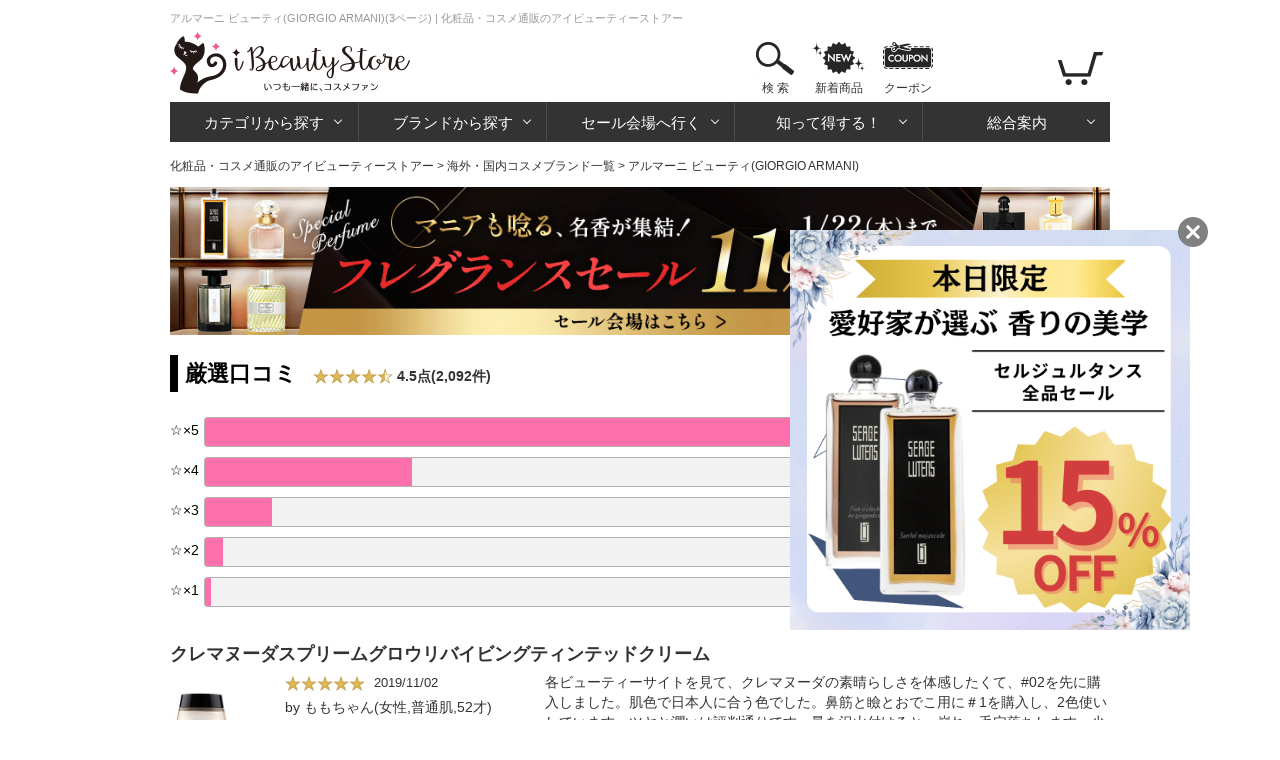

--- FILE ---
content_type: text/html; charset=utf-8
request_url: https://www.ibeautystore.com/brands/36.giorgio-armani?page=3
body_size: 18614
content:
<!DOCTYPE html>
<html>
<head>
  <meta http-equiv="Content-Type" content="text/html; charset=utf-8" />
  <meta http-equiv="Content-Style-Type" content="text/css" />
  <meta http-equiv="Content-Script-Type" content="text/javascript" />
  <meta name="Description" content="アルマーニ ビューティの激安コスメ通販サイトです。最安1,180円～！アルマーニ ビューティのボディケアが270点以上の豊富な品揃えです。日本全国送料無料で届けします。[アルマーニ ビューティ(GIORGIO ARMANI)(3ページ)]アイビューティーストアーは化粧品・コスメの通販・輸入代行サイトです" />
  <meta name="generator" content="OZ International Inc." />
  <meta name="author" content="アイビューティーストアー - https://www.ibeautystore.com" />
  <meta name="copyright" content="株式会社オズ・インターナショナル" />
  <meta name="language" content="Japanese" />
  <link rel="shortcut icon" href="/Content/Images/favicon.ico" type="image/x-icon" />
<link rel="apple-touch-icon" href="/Content/Images/apple-touch-icon.png" sizes="180x180" />
<link rel="icon" type="image/png" href="/Content/Images/androind-touch-icon.png" sizes="192x192" />

  
<meta content="https://assets.ibeautystore.com/images/10000/00/1006113/200.jpg" name="thumbnail" /><meta content="index,follow,max-image-preview:standard" name="robots" /><link href="https://www.ibeautystore.com/brands/36.giorgio-armani?page=3" rel="canonical" />
  <title>アルマーニ ビューティ(GIORGIO ARMANI)(3ページ)の通販 | 化粧品・コスメ通販のアイビューティーストアー</title>
  
<link href="//assets.ibeautystore.com/Content/StyleSheets/site.css?v=20251125103231" media="all" rel="Stylesheet" type="text/css" />  <link rel="manifest" href="/manifest.json" />
  <script>
    if ('serviceWorker' in navigator) {
      navigator.serviceWorker.register('/service-worker.js').then(function () { console.log('Service Worker Registered'); });
    }
  </script>
  
  
  
  <link rel="prev" href="https://www.ibeautystore.com/brands/36.giorgio-armani?page=2" /><link rel="next" href="https://www.ibeautystore.com/brands/36.giorgio-armani?page=4" />
  
  <!-- Google Tag Manager Datalayer -->
  <script>
    window.dataLayer = window.dataLayer || [];
    dataLayer.push({
    'pageBrand': 'アルマーニ ビューティ',
    'pageCategory': '',
    'pageType': 'brand_list'
  });
  </script>
  <!-- End Google Tag Manager Datalayer -->

  <link href="//assets.ibeautystore.com/Content/StyleSheets/review.css?v=20190618105415" media="all" rel="Stylesheet" type="text/css" />



  
  <!-- Google Tag Manager Datalayer -->
  <script type="text/javascript">
    window.dataLayer = window.dataLayer || [];
    dataLayer.push({
      'ecomm_pagetype': 'category'
    });
  </script>
  <!-- End Google Tag Manager Datalayer -->





  
  <!-- Google Tag Manager Head -->
  <script>
(function (w, d, s, l, i) {
    w[l] = w[l] || []; w[l].push({
      'gtm.start':
      new Date().getTime(), event: 'gtm.js'
    }); var f = d.getElementsByTagName(s)[0],
      j = d.createElement(s), dl = l != 'dataLayer' ? '&l=' + l : ''; j.async = true; j.src =
        'https://www.googletagmanager.com/gtm.js?id=' + i + dl; f.parentNode.insertBefore(j, f);
    })(window, document, 'script', 'dataLayer', 'GTM-WS2C5Q6');</script>
  <!-- End Google Tag Manager Head -->

</head>
<body>
  
  <!-- Google Tag Manager Body (noscript) -->
  <noscript>
    <iframe src="https://www.googletagmanager.com/ns.html?id=GTM-WS2C5Q6"
            height="0" width="0" style="display:none;visibility:hidden"></iframe>
  </noscript>
  <!-- End Google Tag Manager Body (noscript) -->

  

  

<div id="page">

  <div id="header">
  <h1 id="small-page-title">アルマーニ ビューティ(GIORGIO ARMANI)(3ページ) | 化粧品・コスメ通販のアイビューティーストアー </h1>
  <a name="page-top" id="page-top"></a>
  <div id="header-top">
    <div class="over_h float-left">
      <div class="float-left margin-r20"><a href="/"><img alt="iBeautyStoreアイビューティーストアー" height="70" src="//assets.ibeautystore.com/content/images/header/logo.png" width="240" /></a></div>
    </div>
    <div class="float-right">
      <ul class="content-btn">
        <li class="search">  <a href="javascript:void(0)" data-children="#menu-search">検 索</a>
  <div class="area-search" id="menu-search">
    <div class="area-search-white">
      <div class="flex margin-b10">
        <div id="area-search-header">
<form action="/search" class="flex" id="search-form" method="get">            <input name="keyword" id="keyword" type="text" value="" placeholder="ブランド名やカテゴリなどを入力してください" />
<button class="search-btn" type="submit"></button></form>        </div>
        <div class="product-count">
          <div>アイテム数：<span class="ibeauty-pink">98,576点</span></div>
          <div>口コミ件数：<a class="no-underline" href="/reviews"><span class="ibeauty-pink">401,340件</span></a></div>
          <div>更新日：2026/01/21 (水)</div>
        </div>
      </div>
      <div id="trend-keywords" class="flex align-left">
        <p class="title">人気検索キーワード</p>
        <ul class="trend-keywords">
            <li><a href="https://www.ibeautystore.com/brands/1895.zo-skin-health?utm_source=toppage&amp;utm_medium=keyword&amp;utm_campaign=keywordzeoskin">ゼオスキン</a></li>
            <li><a href="https://www.ibeautystore.com/top-sellers?utm_source=toppage&amp;utm_medium=keyword&amp;utm_campaign=keywordranking">ランキング</a></li>
            <li><a href="https://www.ibeautystore.com/categories/1.skin-care/620?utm_source=toppage&amp;utm_medium=keyword&amp;utm_campaign=keywordpdrn">サーモン注射成分</a></li>
            <li><a href="https://www.ibeautystore.com/categories/1.skin-care/621?utm_source=toppage&amp;utm_medium=keyword&amp;utm_campaign=keywordexosomes">エクソソーム</a></li>
            <li><a href="https://www.ibeautystore.com/brands/7.guerlain?utm_source=toppage&amp;utm_medium=keyword&amp;utm_campaign=keywordguerlain">ゲラン</a></li>
            <li><a href="https://www.ibeautystore.com/featured/1084?utm_source=toppage&amp;utm_medium=keyword&amp;utm_campaign=keywordcoffret">限定コフレ</a></li>
        </ul>
      </div>
    </div>
  </div>
</li>
        <li class="new-products"><a href="/new-products">新着商品</a></li>
        <li class="coupon"><a href="/coupon">クーポン</a></li>
      </ul>

      <ul class="nav-btn">
        <li class="login hidden"><a href="/user/login"></a></li>
        <li class="my-page hidden">
          <a href="/my-page"></a>
          <div class="area-my-page">
            <ul>
              <li><a href="/coupon">マイクーポン</a></li>
              <li><a href="/my-page/favorites">お気に入り</a></li>
              <li><a href="/my-page/order-history">ご注文履歴/荷物の追跡</a></li>
              <li><a href="/watched-product">さっき見た商品</a></li>
              <li><a href="/user/logout">ログアウト</a></li>
            </ul>
          </div>
        </li>
        <li class="view-cart">
          <a href="/cart"><span class="cart-count cart-item-count"></span></a>
          <div class="area-view-cart">
            <div class="cart-item-message hidden">
              <p>カートに商品が<span class="cart-item-count"></span>点あります</p>
              <div><a class="btn-view-cart" href="/cart">カートを見る</a></div>
            </div>
            <p class="no-cart-item-message">カートに商品がありません</p>
          </div>
        </li>
      </ul>
    </div>
  </div>

<!-- #global-menu start -->
<div class="global-menu">
  <ul>
    <li class="category">
      <a href="#" data-children="#menu-category">カテゴリから探す</a>
      <div class="area-nav" id="menu-category">
        <ul class="sub-nav">

              <li class="skin-care"><a href="/categories/1.skin-care"><span>スキンケア・基礎化粧品</span></a></li>
              <li class="make-up"><a href="/categories/2.makeup"><span>メイクアップ</span></a></li>
              <li class="fragrances"><a href="/categories/3.fragrances"><span>香水・フレグランス</span></a></li>
              <li class="organics"><a href="/categories/4.organics"><span>オーガニックコスメ・無添加化粧品</span></a></li>
              <li class="doctors-cosmetics"><a href="/categories/9.doctors-cosmetics"><span>ドクターズコスメ</span></a></li>
              <li class="hair-care"><a href="/categories/16.hair-care"><span>ヘアケア</span></a></li>
              <li class="body-care"><a href="/categories/17.body-care"><span>ボディケア</span></a></li>
              <li class="mens"><a href="/categories/8.mens"><span>メンズコスメ・男性用化粧品</span></a></li>
              <li class="contact-lens"><a href="/categories/15.contact"><span>コンタクト</span></a></li>
              <li class="supplements"><a href="/categories/7.supplements"><span>健康食品・サプリメント</span></a></li>
              <li class="lifestyle"><a href="/categories/10.life-style"><span>雑貨・日用品</span></a></li>
              <li class="otc"><a href="/categories/14.otc"><span>一般市販薬</span></a></li>
        </ul>
      </div>
    </li>
    <li class="brands">
      <a href="/" data-children="#menu-brands">ブランドから探す</a>
      <div class="area-nav" id="menu-brands">  <ul id="menu-brands1"><li><a data-initial="ア" href="javascript:void(0)">ア</a></li><li><a data-initial="カ" href="javascript:void(0)">カ</a></li><li><a data-initial="サ" href="javascript:void(0)">サ</a></li><li><a data-initial="タ" href="javascript:void(0)">タ</a></li><li><a data-initial="ナ" href="javascript:void(0)">ナ</a></li><li><a data-initial="ハ" href="javascript:void(0)">ハ</a></li><li><a data-initial="マ" href="javascript:void(0)">マ</a></li><li><a data-initial="ヤ" href="javascript:void(0)">ヤ</a></li><li><a data-initial="ラ" href="javascript:void(0)">ラ</a></li><li><a data-initial="ワ" href="javascript:void(0)">ワ</a></li><li><a data-initial="A" href="javascript:void(0)">A</a></li></ul>
<ul class="menu-brands2 hidden" id="brand_initial_ア"><li><a href="javascript:void(0)">ア</a></li><li><a href="javascript:void(0)">イ</a></li><li><a href="javascript:void(0)">ウ</a></li><li><a href="javascript:void(0)">エ</a></li><li><a href="javascript:void(0)">オ</a></li></ul><ul class="menu-brands2 hidden" id="brand_initial_カ"><li><a href="javascript:void(0)">カ</a></li><li><a href="javascript:void(0)">キ</a></li><li><a href="javascript:void(0)">ク</a></li><li><a href="javascript:void(0)">ケ</a></li><li><a href="javascript:void(0)">コ</a></li></ul><ul class="menu-brands2 hidden" id="brand_initial_サ"><li><a href="javascript:void(0)">サ</a></li><li><a href="javascript:void(0)">シ</a></li><li><a href="javascript:void(0)">ス</a></li><li><a href="javascript:void(0)">セ</a></li><li><a href="javascript:void(0)">ソ</a></li></ul><ul class="menu-brands2 hidden" id="brand_initial_タ"><li><a href="javascript:void(0)">タ</a></li><li><a href="javascript:void(0)">チ</a></li><li><a href="javascript:void(0)">ツ</a></li><li><a href="javascript:void(0)">テ</a></li><li><a href="javascript:void(0)">ト</a></li></ul><ul class="menu-brands2 hidden" id="brand_initial_ナ"><li><a href="javascript:void(0)">ナ</a></li><li><a href="javascript:void(0)">ニ</a></li><li><a href="javascript:void(0)">ヌ</a></li><li><a href="javascript:void(0)">ネ</a></li><li><a href="javascript:void(0)">ノ</a></li></ul><ul class="menu-brands2 hidden" id="brand_initial_ハ"><li><a href="javascript:void(0)">ハ</a></li><li><a href="javascript:void(0)">ヒ</a></li><li><a href="javascript:void(0)">フ</a></li><li><a href="javascript:void(0)">ヘ</a></li><li><a href="javascript:void(0)">ホ</a></li></ul><ul class="menu-brands2 hidden" id="brand_initial_マ"><li><a href="javascript:void(0)">マ</a></li><li><a href="javascript:void(0)">ミ</a></li><li><a href="javascript:void(0)">ム</a></li><li><a href="javascript:void(0)">メ</a></li><li><a href="javascript:void(0)">モ</a></li></ul><ul class="menu-brands2 hidden" id="brand_initial_ヤ"><li><a href="javascript:void(0)">ヤ</a></li><li><a href="javascript:void(0)">ユ</a></li><li><a href="javascript:void(0)">ヨ</a></li></ul><ul class="menu-brands2 hidden" id="brand_initial_ラ"><li><a href="javascript:void(0)">ラ</a></li><li><a href="javascript:void(0)">リ</a></li><li><a href="javascript:void(0)">ル</a></li><li><a href="javascript:void(0)">レ</a></li><li><a href="javascript:void(0)">ロ</a></li></ul><ul class="menu-brands2 hidden" id="brand_initial_ワ"><li><a href="javascript:void(0)">ワ</a></li></ul><ul class="menu-brands2 hidden" id="brand_initial_A"><li><a href="javascript:void(0)">A</a></li><li><a href="javascript:void(0)">B</a></li><li><a href="javascript:void(0)">C</a></li><li><a href="javascript:void(0)">D</a></li><li><a href="javascript:void(0)">E</a></li><li><a href="javascript:void(0)">F</a></li><li><a href="javascript:void(0)">G</a></li><li><a href="javascript:void(0)">H</a></li><li><a href="javascript:void(0)">I</a></li><li><a href="javascript:void(0)">J</a></li><li><a href="javascript:void(0)">K</a></li><li><a href="javascript:void(0)">L</a></li><li><a href="javascript:void(0)">M</a></li><li><a href="javascript:void(0)">N</a></li><li><a href="javascript:void(0)">O</a></li><li><a href="javascript:void(0)">P</a></li><li><a href="javascript:void(0)">Q</a></li><li><a href="javascript:void(0)">R</a></li><li><a href="javascript:void(0)">S</a></li><li><a href="javascript:void(0)">T</a></li><li><a href="javascript:void(0)">U</a></li><li><a href="javascript:void(0)">V</a></li><li><a href="javascript:void(0)">W</a></li><li><a href="javascript:void(0)">X</a></li><li><a href="javascript:void(0)">Z</a></li></ul>  <div class="brand-name-list"></div>
<input id="has_head_review_only" name="has_head_review_only" type="hidden" value="False" /></div>
    </li>
    <li class="sale">
      <a href="/" data-children="#menu-sale">セール会場へ行く</a>
      <div class="area-nav" id="menu-sale">  <ul class="sub-nav">
    <li class="push"><a href="https://www.ibeautystore.com/featured/1065"><img alt="フレグランスセール" loading="lazy" src="https://assets.ibeautystore.com/content/images/banner/1080/2026/sale/0119sale.gif" /></a></li>
    <li class="weekly-sale"><a href="/timesale"><span>今週のお買い得商品</span></a></li>
    <li class="price-cut"><a href="/this-week-price-down"><span>直近の値下げ品</span></a></li>
    <li class="outlet"><a href="/outlet"><span>アウトレット</span></a></li>
  </ul>
</div>
    </li>
    <li class="beauty-info">
      <a href="/" data-children="#menu-beauty-info">知って得する！</a>
      <div class="area-nav" id="menu-beauty-info">
        <ul class="sub-nav">
          <li class="lulu"><a href="https://fun.ibeautystore.com" target="_blank"><span>美容コラム・LULU</span></a></li>
          <li class="cosme-faq"><a href="/beauty-lessons"><span>コスメの疑問を解決！</span></a></li>
          <li class="special"><a href="/featured"><span>イベント特集一覧</span></a></li>
          <li class="trials"><a href="/trials"><span>モニターキャンペーン</span></a></li>
        </ul>
      </div>
    </li>
    <li class="guide">
      <a href="/" data-children="#menu-guide">総合案内</a>
      <div class="area-nav" id="menu-guide">
        <ul class="sub-nav">
          <li class="about"><a href="/about"><span>はじめての方へ</span></a></li>
          <li class="how-to-order"><a href="/help/how-to-order"><span>買い物の流れ</span></a></li>
          <li class="how-to-pay"><a href="/help/how-to-pay"><span>お支払い方法</span></a></li>
          <li class="shipping"><a href="/help/shipping-and-returns"><span>送料・配送</span></a></li>
          <li class="faq"><a href="/help/faq"><span>よくある質問</span></a></li>
          <li class="enquiry"><a href="/enquiry"><span>お問い合わせ</span></a></li>
          <li class="help"><a href="/help"><span>総合案内</span></a></li>
        </ul>
      </div>
    </li>
  </ul>
</div>
<!-- #global-menu end -->

</div>
  <div id="main-body-container">
      <div id="breadcrumb"><a href="https://www.ibeautystore.com">化粧品・コスメ通販のアイビューティーストアー</a> &gt; <a href="https://www.ibeautystore.com/brands">海外・国内コスメブランド一覧</a> &gt; アルマーニ ビューティ(GIORGIO ARMANI)</div>
  <script type="application/ld+json">
    {
    "@context": "https://schema.org",
    "@type": "BreadcrumbList",
    "itemListElement": [{"@type": "ListItem","position":1,"item": {"@id": "https://www.ibeautystore.com","name": "化粧品・コスメ通販のアイビューティーストアー"}},{"@type": "ListItem","position":2,"item": {"@id": "https://www.ibeautystore.com/brands","name": "海外・国内コスメブランド一覧"}},{"@type": "ListItem","position":3,"item": {"name": "アルマーニ ビューティ(GIORGIO ARMANI)"}}]
    }
  </script>

    
    




    <div class="margin-b20" style="min-height:53px;height:auto;">
      <a href="https://www.ibeautystore.com/featured/1065?click=d1ba0f426725a1fd2895" ><img src="https://assets.ibeautystore.com/content/images/banner/1080/2026/sale/0119sale-page.gif" style="width:100%;height:auto;" width="1080" height="170" /></a>
    </div>






    <div class="margin-b55">
      <h2 class="ProductTitle">
        厳選口コミ
        <div class="btn-review-info">
          <span class="star"><img alt="4.5点" class="align-middle" height="38" loading="lazy" src="//assets.ibeautystore.com/content/images/review/star/4h.gif" style="height:auto;width:80px" width="200" /></span>
          <span class="Evaluation">4.5点(2,092件) </span>
        </div>
      </h2>
      <ul class="review-graph">
    <li>
      <span class="review-value">
        ☆<span class="font9">×</span>5
      </span>
        <a rel="nofollow">  <div class="bar">
    <span class="count">1,403件</span>
    <div class="review-bar" style="width:67.032967032967%" data-width="67.032967032967" data-loaded="false"></div>
  </div>
</a>
    </li>
    <li>
      <span class="review-value">
        ☆<span class="font9">×</span>4
      </span>
        <a rel="nofollow">  <div class="bar">
    <span class="count">479件</span>
    <div class="review-bar" style="width:22.8858098423316%" data-width="22.8858098423316" data-loaded="false"></div>
  </div>
</a>
    </li>
    <li>
      <span class="review-value">
        ☆<span class="font9">×</span>3
      </span>
        <a rel="nofollow">  <div class="bar">
    <span class="count">155件</span>
    <div class="review-bar" style="width:7.40563784042045%" data-width="7.40563784042045" data-loaded="false"></div>
  </div>
</a>
    </li>
    <li>
      <span class="review-value">
        ☆<span class="font9">×</span>2
      </span>
        <a rel="nofollow">  <div class="bar">
    <span class="count">41件</span>
    <div class="review-bar" style="width:1.95891065456283%" data-width="1.95891065456283" data-loaded="false"></div>
  </div>
</a>
    </li>
    <li>
      <span class="review-value">
        ☆<span class="font9">×</span>1
      </span>
        <a rel="nofollow">  <div class="bar">
    <span class="count">15件</span>
    <div class="review-bar" style="width:0.716674629718108%" data-width="0.716674629718108" data-loaded="false"></div>
  </div>
</a>
    </li>
</ul>


      

  <ul class="review-li margin-tb10">
    <li>
        <p class="product-name">
          <a href="/products/1041577">
            クレマヌーダスプリームグロウリバイビングティンテッドクリーム
          </a>
        </p>

      <div class="review-info">
          <div class="product-kind">
            <a href="/products/1041577?product_unit_id=168300">
<img alt="クレマヌーダスプリームグロウリバイビングティンテッドクリーム" height="90" loading="lazy" src="//assets.ibeautystore.com/images/10000/04/1041577/168300_200.jpg" width="90" />            </a>
          </div>

        <div class="review-info-inner">
          <p class="smaller-text">
            <img alt="5点" class="align-middle" height="38" loading="lazy" src="//assets.ibeautystore.com/content/images/review/star/5.gif" style="height:auto;width:80px" width="200" />
            <span class="margin-l05">2019/11/02</span>
          </p>

            <p class="text-overflow">by ももちゃん(女性,普通肌,52才)</p>

<div class="color-box1"><span style="background-color:#E0B69E"></span></div>
            <p class="product-kind-name"># 01 ヌードグロウ</p>
        </div>

        <p class="review-txt">
          各ビューティーサイトを見て、クレマヌーダの素晴らしさを体感したくて、#02を先に購入しました。肌色で日本人に合う色でした。鼻筋と瞼とおでこ用に＃1を購入し、2色使いしています。ツヤと潤いは評判通りです。量を沢山付けると、崩れ・毛穴落ちします。少量を筆で伸ばし、最後にネオリキッドパウダーをマックのカブキブラシでクルクルします。クッションファンデとは違うツヤ肌が完成します。年齢にあった仕上がりに満足です。
        </p>
      </div>

        <span class="brands-name">
          [<a href="/brands/36.giorgio-armani">アルマーニ ビューティ</a>]
        </span>

        <span class="product-subcategories">
          [<a href="/categories/2.makeup/273">リキッドファンデーション</a>]
        </span>

        <div class="align-right">
          <a class="btn-review-s" href="/products/1041577/review">
            その他 8件 の口コミを見る
          </a>
        </div>
    </li>
    <li>
        <p class="product-name">
          <a href="/products/1001969">
            アイズトゥキルボリューム 6.9ml
          </a>
        </p>

      <div class="review-info">
          <div class="product-kind">
            <a href="/products/1001969?product_unit_id=118942">
<img alt="アイズトゥキルボリューム 6.9ml" height="90" loading="lazy" src="//assets.ibeautystore.com/images/10000/00/1001969/118942_200.jpg" width="90" />            </a>
          </div>

        <div class="review-info-inner">
          <p class="smaller-text">
            <img alt="4点" class="align-middle" height="38" loading="lazy" src="//assets.ibeautystore.com/content/images/review/star/4.gif" style="height:auto;width:80px" width="200" />
            <span class="margin-l05">2014/05/25</span>
          </p>

            <p class="text-overflow">by たらこ(女性,混合肌,30才)</p>

<div class="color-box1"><span style="background-color:#272348"></span></div>
            <p class="product-kind-name"># 3 ブルーマリン</p>
        </div>

        <p class="review-txt">
          購入時、商品情報ページにWPと記載されていたのですがWPではありませんでした。<br/>自分でよくリサーチせずに買ってしまったのでしょうがない！のですがちょっと残念でした。<br/><br/>よくあるブルーではなく珍しい色なのでお気に入りです。<br/>ネイビーっぽいけれどグレーがかっているので、睫毛に塗ってもわかり易い色。でも落ち着いた色なので気軽に使えると思います。<br/><br/>どちらかというと細めのシンプルなマスカラワンドが好みな為、このワンドは少し大きいサイズで個人的には使いにくい部類なのですが、特別ユニークな形でもないのでまあ問題なしです。<br/><br/>WPでないマスカラだとすぐに滲んでしまうと思っていたのですが、暑い日でもパンダ目になることなく過ごせました。昔のマスカラとは違うんだなーと感心です。<br/>ただやっぱり睫毛のカールはすぐに下がってしまうので、下地やまつげパーマなどと併用して使っています。<br/>
        </p>
      </div>

        <span class="brands-name">
          [<a href="/brands/36.giorgio-armani">アルマーニ ビューティ</a>]
        </span>

        <span class="product-subcategories">
          [<a href="/categories/2.makeup/278">マスカラ・マスカラ下地</a>]
        </span>

    </li>
    <li>
        <p class="product-name">
          <a href="/products/1039742">
            ルミナスシルクコンパクトファンデーション(レフィル)
          </a>
        </p>

      <div class="review-info">
          <div class="product-kind">
            <a href="/products/1039742">
<img alt="ルミナスシルクコンパクトファンデーション(レフィル)" height="90" loading="lazy" src="//assets.ibeautystore.com/images/10000/03/1039742/165414_200.jpg" width="90" />            </a>
          </div>

        <div class="review-info-inner">
          <p class="smaller-text">
            <img alt="5点" class="align-middle" height="38" loading="lazy" src="//assets.ibeautystore.com/content/images/review/star/5.gif" style="height:auto;width:80px" width="200" />
            <span class="margin-l05">2021/07/12</span>
          </p>

            <p class="text-overflow">by M美さん(女性,乾燥肌,44才)</p>

<div class="color-box1"><span style="background-color:#F7D2B6"></span></div>
            <p class="product-kind-name"># 2</p>
        </div>

        <p class="review-txt">
          #2購入です。最初お色を見た時「白い！」と驚きましたが(おしろいのような白さ、明るさです)、実際に肌につけてみると日本のオークル00相当のお色になりました。見た目のお色と実際に肌につけたときのお色が少し違います。お粉は粒子がとても細かく、肌を綺麗に見せてくれます。私はリキッドファンデの仕上げにこちらのファンデを使っています。付属のパフもファンデがしっかり塗れて良いお品です。(ケースはラスティングシルクUVのケースを使っています)
        </p>
      </div>

        <span class="brands-name">
          [<a href="/brands/36.giorgio-armani">アルマーニ ビューティ</a>]
        </span>

        <span class="product-subcategories">
          [<a href="/categories/2.makeup/283">パウダーファンデーション</a>]
        </span>

        <div class="align-right">
          <a class="btn-review-s" href="/products/1039742/review">
            その他 5件 の口コミを見る
          </a>
        </div>
    </li>
    <li>
        <p class="product-name">
          <a href="/products/1026345">
            アイズトゥキルモノシャドウ
          </a>
        </p>

      <div class="review-info">
          <div class="product-kind">
            <a href="/products/1026345?product_unit_id=138663">
<img alt="アイズトゥキルモノシャドウ" height="90" loading="lazy" src="//assets.ibeautystore.com/images/10000/02/1026345/138663_200.jpg" width="90" />            </a>
          </div>

        <div class="review-info-inner">
          <p class="smaller-text">
            <img alt="5点" class="align-middle" height="38" loading="lazy" src="//assets.ibeautystore.com/content/images/review/star/5.gif" style="height:auto;width:80px" width="200" />
            <span class="margin-l05">2018/10/29</span>
          </p>

            <p class="text-overflow">by stella(女性,普通肌,32才)</p>

<div class="color-box1"><span style="background-color:#746f69"></span></div>
            <p class="product-kind-name"># 11 エカイユ</p>
        </div>

        <p class="review-txt">
          グレーのアイシャドウは白っぽいと浮いたり黒っぽいとマスカラやアイラインが滲んだように見えたりするイメージで、ずっと選べずにいました。<br/>ですがこのアルマーニのグレーは、画像で見ると少し白っぽいかなと思いましたが、白過ぎず黒過ぎず、とても肌馴染みのいい色味でした。<br/>粒子の細かいラメとパール感なので、少し塗ると薄いグレーがクリアに反射して濡れたようなまぶたになり、大変気に入りました。
        </p>
      </div>

        <span class="brands-name">
          [<a href="/brands/36.giorgio-armani">アルマーニ ビューティ</a>]
        </span>

        <span class="product-subcategories">
          [<a href="/categories/2.makeup/276">アイシャドウ・アイシャドウベース</a>]
        </span>

        <div class="align-right">
          <a class="btn-review-s" href="/products/1026345/review">
            その他 26件 の口コミを見る
          </a>
        </div>
    </li>
    <li>
        <p class="product-name">
          <a href="/products/1049362">
            アイクアトロパレット
          </a>
        </p>

      <div class="review-info">
          <div class="product-kind">
            <a href="/products/1049362">
<img alt="アイクアトロパレット" height="90" loading="lazy" src="//assets.ibeautystore.com/images/10000/04/1049362/185699_200.jpg" width="90" />            </a>
          </div>

        <div class="review-info-inner">
          <p class="smaller-text">
            <img alt="5点" class="align-middle" height="38" loading="lazy" src="//assets.ibeautystore.com/content/images/review/star/5.gif" style="height:auto;width:80px" width="200" />
            <span class="margin-l05">2021/03/11</span>
          </p>

            <p class="text-overflow">by tap(女性,乾燥肌,47才)</p>

<div class="color-box4"><span style="background-color:#E8E9E4"></span><span style="background-color:#2B2A28"></span><span style="background-color:#5B595A"></span><span style="background-color:#3E3F43"></span></div>
            <p class="product-kind-name"># 1 Notorious </p>
        </div>

        <p class="review-txt">
          評判通り、細かく均一なラメが上品で文句なしです！ブラシでぼかすとナチュラルにもなるし<br/>ブラックメイクでもデイリーに使えます。特にグレーのラメ感、透明感が優秀です。<br/>ブラックも品がある仕上がりになるので満足しています。伸びが良く、ぴったりフィットして重くないのにしっとり感もあります。とにかく色味が美しくモードなのが最高です！！
        </p>
      </div>

        <span class="brands-name">
          [<a href="/brands/36.giorgio-armani">アルマーニ ビューティ</a>]
        </span>

        <span class="product-subcategories">
          [<a href="/categories/2.makeup/276">アイシャドウ・アイシャドウベース</a>]
        </span>

        <div class="align-right">
          <a class="btn-review-s" href="/products/1049362/review">
            その他 4件 の口コミを見る
          </a>
        </div>
    </li>
  </ul>

      <div class="align-right">
        <div class="margin-b15">
          <a class="btn-review-all" href="/reviews?brand_id=36">
            2,092件の口コミを見る
          </a>
        </div>
      </div>
    </div>



  <div class="brand-line-area">
  </div>



  <div class="block-section" id="sub-search">
    <form method="post" class="sub-search-form">
      <div class="sub-filters">
        <div class="inline-block">
          
                <select name="sub_category_id"><option style="font-weight:bold;" value="0">全てのカテゴリ</option><option ="" style="font-weight:bold;" value="1">スキンケア・基礎化粧品</option><option ="" value="256">　クレンジング</option><option ="" value="257">　ローション・化粧水</option><option ="" value="258">　スキンケアクリーム・スキンケアオイル</option><option ="" value="259">　美容液・保湿ジェル</option><option ="" value="261">　アイケア・アイクリーム</option><option ="" value="262">　リップクリーム・リップケア</option><option ="" value="265">　日焼け止め・サンケア</option><option ="" value="267">　乳液</option><option ="" value="302">　洗顔料</option><option ="" value="324">　ポイントリムーバー</option><option ="" style="font-weight:bold;" value="2">メイクアップ</option><option ="" value="272">　化粧下地・コントロールカラー</option><option ="" value="273">　リキッドファンデーション</option><option ="" value="274">　口紅・リップカラー</option><option ="" value="275">　チーク・ブラッシュ</option><option ="" value="276">　アイシャドウ・アイシャドウベース</option><option ="" value="277">　アイライナー</option><option ="" value="278">　マスカラ・マスカラ下地</option><option ="" value="279">　アイブロウ・眉マスカラ</option><option ="" value="280">　ネイル</option><option ="" value="281">　メイク道具</option><option ="" value="283">　パウダーファンデーション</option><option ="" value="284">　フェイスパウダー</option><option ="" value="285">　コンシーラー</option><option ="" value="286">　リップグロス</option><option ="" value="325">　その他のファンデーション</option><option ="" value="326">　メイクアップブロンザー</option><option ="" value="358">　リップライナー・リップペンシル</option><option ="" value="389">　パレット</option><option ="" value="599">　メイクブラシ</option><option ="" style="font-weight:bold;" value="3">香水・フレグランス</option><option ="" value="287">　レディース 香水・フレグランス</option><option ="" value="288">　メンズ 香水・フレグランス</option><option ="" value="305">　レディース 香水・フレグランスセット・コフレ</option><option ="" value="306">　ミニサイズ・コフレセット</option><option ="" value="390">　ユニセックス香水</option><option ="" style="font-weight:bold;" value="8">メンズコスメ・男性用化粧品</option><option ="" value="299">　シェービング</option><option ="" value="363">　メンズクリーム・オイル</option><option ="" value="365">　メンズアイケア</option><option ="" value="366">　メンズリップケア</option><option ="" value="372">　メンズ ボディソープ・石鹸</option><option ="" value="567">　メンズデオドラント</option><option ="" style="font-weight:bold;" value="16">ヘアケア</option><option ="" value="573">　ヘアミスト・フレグランス</option><option ="" style="font-weight:bold;" value="17">ボディケア</option><option ="" value="578">　ボディソープ</option><option ="" value="580">　ボディローション・ボディミルク</option><option ="" value="581">　ボディクリーム・ボディバーム</option><option ="" value="589">　デオドラント</option><option ="" value="594">　ミニサイズ・コフレセット</option></select>

          <select data-val="true" data-val-number="フィールド star には数字を指定してください。" data-val-required="star フィールドが必要です。" id="star" name="star"><option selected="selected" value="0">口コミ</option>
<option value="4">★★★★☆ 以上</option>
<option value="3">★★★☆☆ 以上</option>
<option value="2">★★☆☆☆ 以上</option>
<option value="1">★☆☆☆☆ 以上</option>
</select>
          <select data-val="true" data-val-required="price_range フィールドが必要です。" id="price_range" name="price_range"><option selected="selected" value="None">価格帯</option>
<option value="Range1">&#165;2,000以下</option>
<option value="Range2">&#165;2,000-&#165;4,000</option>
<option value="Range3">&#165;4,000-&#165;6,000</option>
<option value="Range4">&#165;6,000-&#165;10,000</option>
<option value="Range5">&#165;10,000以上</option>
</select>
<input id="sub_keyword" maxlength="64" name="sub_keyword" placeholder="キーワード" type="text" value="" />        </div>
          <label for="no_stock" class="checkbox margin-r10"><input checked="checked" data-val="true" data-val-required="no_stock フィールドが必要です。" id="no_stock" name="no_stock" type="checkbox" value="true" /><input name="no_stock" type="hidden" value="false" /> 在庫切れ含む </label>
                        <button id="do_sub_search" name="do_sub_search" type="submit">絞り込む</button>
        <input type="hidden" name="page" value="1" />
        <input type="hidden" name="sort" value="TopSeller" />
        <div class="clear"></div>
      </div>
    </form>
  </div>

  <h3 class="title">アルマーニ ビューティの商品一覧</h3>
  <div id="search-result" class="list-column5">
    
  <div id="product-listsort">
    <ul><li class="TopSeller"><a class="active" href="/brands/36.giorgio-armani" rel="nofollow">売れ筋順</a></li><li class="CheapestPrice"><a href="/brands/36.giorgio-armani?sort=CheapestPrice" rel="nofollow">安い順</a></li><li class="NewArrival"><a href="/brands/36.giorgio-armani?sort=NewArrival" rel="nofollow">新しい順</a></li><li class="ReviewsCount"><a href="/brands/36.giorgio-armani?sort=ReviewsCount" rel="nofollow">口コミ件数順</a></li></ul>
  </div>
<div class="clear pagination"><a href="/brands/36.giorgio-armani?page=2">&lt; 前へ</a><a href="/brands/36.giorgio-armani">1</a><a href="/brands/36.giorgio-armani?page=2">2</a><span class="current">3</span><a href="/brands/36.giorgio-armani?page=4">4</a><a href="/brands/36.giorgio-armani?page=5">5</a><a href="/brands/36.giorgio-armani?page=6">6</a><a href="/brands/36.giorgio-armani?page=4">次へ &gt;</a></div><div class="items-displayed">270件の中（101 - 150）を表示</div><div class="clear"></div>  <div id="product-list">
    <ul>
      <li data-url="/products/1006113" class="no-stock">
        
        
        <div class="brands-name-small"><a href="/brands/36.giorgio-armani">アルマーニ ビューティ(GIORGIO ARMANI)</a></div>
        <div class="product-image"><a href="/products/1006113"><img alt="アイシェイダーブラシ" height="200" loading="lazy" src="//assets.ibeautystore.com/images/10000/00/1006113/200.jpg" style="height:auto;" title="アイシェイダーブラシ" width="200" /></a></div>
        
        
        <div class="product-headline" title="柔らかでなめらかな毛並み！抜群の使い心地">柔らかでなめらかな毛並み！抜群の使い心地</div>
        <div class="product-name"><a href="/products/1006113" title="アイシェイダーブラシ">アイシェイダーブラシ</a></div>
        
        <div class="margin-b7">
          
          <div class="product-price">&#165;5,550</div>
        </div>
        <div class="product-subcategories"><a href="/categories/2.makeup/599">メイクブラシ</a></div>
      </li>
      <li data-url="/products/1006114" class="no-stock">
        
        
        <div class="brands-name-small"><a href="/brands/36.giorgio-armani">アルマーニ ビューティ(GIORGIO ARMANI)</a></div>
        <div class="product-image"><a href="/products/1006114"><img alt="ブレンダーブラシ" height="200" loading="lazy" src="//assets.ibeautystore.com/images/10000/00/1006114/200.jpg" style="height:auto;" title="ブレンダーブラシ" width="200" /></a></div>
        
        <div class="reviews"><a href="/products/1006114/review"><img alt="4.6点" class="align-middle" height="38" loading="lazy" src="//assets.ibeautystore.com/content/images/review/star/4h.gif" style="height:auto;width:80px" width="200" /><span>4.6点</span><span>(3件)</span></a></div>
        <div class="product-headline" title="フラットで先が丸くなっているブレンダーブラシ">フラットで先が丸くなっているブレンダーブラシ</div>
        <div class="product-name"><a href="/products/1006114" title="ブレンダーブラシ">ブレンダーブラシ</a></div>
        
        <div class="margin-b7">
          
          <div class="product-price">&#165;7,320</div>
        </div>
        <div class="product-subcategories"><a href="/categories/2.makeup/599">メイクブラシ</a></div>
      </li>
      <li data-url="/products/1006115" class="no-stock">
        
        
        <div class="brands-name-small"><a href="/brands/36.giorgio-armani">アルマーニ ビューティ(GIORGIO ARMANI)</a></div>
        <div class="product-image"><a href="/products/1006115"><img alt="ブラッシュブラシ" height="200" loading="lazy" src="//assets.ibeautystore.com/images/10000/00/1006115/200.jpg" style="height:auto;" title="ブラッシュブラシ" width="200" /></a></div>
        
        <div class="reviews"><a href="/products/1006115/review"><img alt="4点" class="align-middle" height="38" loading="lazy" src="//assets.ibeautystore.com/content/images/review/star/4.gif" style="height:auto;width:80px" width="200" /><span>4点</span><span>(1件)</span></a></div>
        <div class="product-headline" title="チークボーンにぴったりとフィット!">チークボーンにぴったりとフィット!</div>
        <div class="product-name"><a href="/products/1006115" title="ブラッシュブラシ">ブラッシュブラシ</a></div>
        
        <div class="margin-b7">
          
          <div class="product-price">&#165;7,170</div>
        </div>
        <div class="product-subcategories"><a href="/categories/2.makeup/599">メイクブラシ</a></div>
      </li>
      <li data-url="/products/1006116" class="no-stock">
        
        
        <div class="brands-name-small"><a href="/brands/36.giorgio-armani">アルマーニ ビューティ(GIORGIO ARMANI)</a></div>
        <div class="product-image"><a href="/products/1006116"><img alt="リップブラシ" height="200" loading="lazy" src="//assets.ibeautystore.com/images/10000/00/1006116/200.jpg" style="height:auto;" title="リップブラシ" width="200" /></a></div>
        
        
        <div class="product-headline" title="スムースにリップカラーが唇にフィット！">スムースにリップカラーが唇にフィット！</div>
        <div class="product-name"><a href="/products/1006116" title="リップブラシ">リップブラシ</a></div>
        
        <div class="margin-b7">
          
          <div class="product-price">&#165;4,210</div>
        </div>
        <div class="product-subcategories"><a href="/categories/2.makeup/599">メイクブラシ</a></div>
      </li>
      <li data-url="/products/1006117" class="no-stock">
        
        
        <div class="brands-name-small"><a href="/brands/36.giorgio-armani">アルマーニ ビューティ(GIORGIO ARMANI)</a></div>
        <div class="product-image"><a href="/products/1006117"><img alt="ラウンドアイコントゥールブラシ" height="200" loading="lazy" src="//assets.ibeautystore.com/images/10000/00/1006117/200.jpg" style="height:auto;" title="ラウンドアイコントゥールブラシ" width="200" /></a></div>
        
        
        <div class="product-headline" title="プロフェッショナル並みなメークの仕上がりに">プロフェッショナル並みなメークの仕上がりに</div>
        <div class="product-name"><a href="/products/1006117" title="ラウンドアイコントゥールブラシ">ラウンドアイコントゥールブラシ</a></div>
        
        <div class="margin-b7">
          
          <div class="product-price">&#165;6,210</div>
        </div>
        <div class="product-subcategories"><a href="/categories/2.makeup/599">メイクブラシ</a></div>
      </li>
      <li data-url="/products/1006118" class="no-stock">
        
        
        <div class="brands-name-small"><a href="/brands/36.giorgio-armani">アルマーニ ビューティ(GIORGIO ARMANI)</a></div>
        <div class="product-image"><a href="/products/1006118"><img alt="ラージアイコントゥールブラシ" height="200" loading="lazy" src="//assets.ibeautystore.com/images/10000/00/1006118/200.jpg" style="height:auto;" title="ラージアイコントゥールブラシ" width="200" /></a></div>
        
        
        <div class="product-headline" title="美しくアイカラーをなじませる高品質のブラシ">美しくアイカラーをなじませる高品質のブラシ</div>
        <div class="product-name"><a href="/products/1006118" title="ラージアイコントゥールブラシ">ラージアイコントゥールブラシ</a></div>
        
        <div class="margin-b7">
          
          <div class="product-price">&#165;6,660</div>
        </div>
        <div class="product-subcategories"><a href="/categories/2.makeup/599">メイクブラシ</a></div>
      </li>
      <li data-url="/products/1006207" class="no-stock">
        
        
        <div class="brands-name-small"><a href="/brands/36.giorgio-armani">アルマーニ ビューティ(GIORGIO ARMANI)</a></div>
        <div class="product-image"><a href="/products/1006207"><img alt="デザイナー リフト ファンデーション SPF20" height="200" loading="lazy" src="//assets.ibeautystore.com/images/10000/00/1006207/200.jpg" style="height:auto;" title="デザイナー リフト ファンデーション SPF20" width="200" /></a></div>
        
        <div class="reviews"><a href="/products/1006207/review"><img alt="4.6点" class="align-middle" height="38" loading="lazy" src="//assets.ibeautystore.com/content/images/review/star/4h.gif" style="height:auto;width:80px" width="200" /><span>4.6点</span><span>(119件)</span></a></div>
        <div class="product-headline" title="驚きの伸びのよさで肌に密着！瞬間的ツヤ肌。">驚きの伸びのよさで肌に密着！瞬間的ツヤ肌。</div>
        <div class="product-name"><a href="/products/1006207" title="デザイナー リフト ファンデーション SPF20">デザイナー リフト ファンデーション SPF20</a></div>
        
        <div class="margin-b7">
          
          <div class="product-price">&#165;1,180～</div>
        </div>
        <div class="product-subcategories"><a href="/categories/2.makeup/273">リキッドファンデーション</a></div>
      </li>
      <li data-url="/products/1006370" class="no-stock">
        
        
        <div class="brands-name-small"><a href="/brands/36.giorgio-armani">アルマーニ ビューティ(GIORGIO ARMANI)</a></div>
        <div class="product-image"><a href="/products/1006370"><img alt="コード サマーオーフレーシュ ナチュラルスプレー（2011年版） 75ml/2.5oz" height="200" loading="lazy" src="//assets.ibeautystore.com/images/10000/00/1006370/200.jpg" style="height:auto;" title="コード サマーオーフレーシュ ナチュラルスプレー（2011年版） 75ml/2.5oz" width="200" /></a></div>
        
        
        
        <div class="product-name"><a href="/products/1006370" title="コード サマーオーフレーシュ ナチュラルスプレー（2011年版） 75ml/2.5oz">コード サマーオーフレーシュ ナチュラルスプレー（2011年版） 75ml/2.5oz</a></div>
        <div class="discount-price">11%OFF</div>
        <div class="margin-b7">
          <div class="upper-price">通常価格 ¥14,210</div>
          <div class="product-price">&#165;12,647</div>
        </div>
        <div class="product-subcategories"><a href="/categories/3.fragrances/287">レディース 香水・フレグランス</a></div>
      </li>
      <li data-url="/products/1006709" class="no-stock">
        
        
        <div class="brands-name-small"><a href="/brands/36.giorgio-armani">アルマーニ ビューティ(GIORGIO ARMANI)</a></div>
        <div class="product-image"><a href="/products/1006709"><img alt="リジェネッセンス  【3.R】 ハイリフト マルチファーミング リジュブネーティング  リッチクリーム 50ml" height="200" loading="lazy" src="//assets.ibeautystore.com/images/10000/00/1006709/200.jpg" style="height:auto;" title="リジェネッセンス  【3.R】 ハイリフト マルチファーミング リジュブネーティング  リッチクリーム 50ml" width="200" /></a></div>
        
        
        <div class="product-headline" title="３Rテクノロジー処方のエイジングケア※1クリーム！">３Rテクノロジー処方のエイジングケア※1クリーム！</div>
        <div class="product-name"><a href="/products/1006709" title="リジェネッセンス  【3.R】 ハイリフト マルチファーミング リジュブネーティング  リッチクリーム 50ml">リジェネッセンス  【3.R】 ハイリフト マルチファーミング リジュブネーティング  リッチクリーム 50ml</a></div>
        
        <div class="margin-b7">
          
          <div class="product-price">&#165;23,460</div>
        </div>
        <div class="product-subcategories"><a href="/categories/1.skin-care/258">スキンケアクリーム・スキンケアオイル</a></div>
      </li>
      <li data-url="/products/1006710" class="no-stock">
        
        
        <div class="brands-name-small"><a href="/brands/36.giorgio-armani">アルマーニ ビューティ(GIORGIO ARMANI)</a></div>
        <div class="product-image"><a href="/products/1006710"><img alt="リジェネッセンス  【3.R】 ハイリフト マルチファーミング リジュブネーティング アイバーム 20ml" height="200" loading="lazy" src="//assets.ibeautystore.com/images/10000/00/1006710/200.jpg" style="height:auto;" title="リジェネッセンス  【3.R】 ハイリフト マルチファーミング リジュブネーティング アイバーム 20ml" width="200" /></a></div>
        
        <div class="reviews"><a href="/products/1006710/review"><img alt="5点" class="align-middle" height="38" loading="lazy" src="//assets.ibeautystore.com/content/images/review/star/5.gif" style="height:auto;width:80px" width="200" /><span>5点</span><span>(2件)</span></a></div>
        <div class="product-headline" title="目元をぴっとリフトするアイバーム！">目元をぴっとリフトするアイバーム！</div>
        <div class="product-name"><a href="/products/1006710" title="リジェネッセンス  【3.R】 ハイリフト マルチファーミング リジュブネーティング アイバーム 20ml">リジェネッセンス  【3.R】 ハイリフト マルチファーミング リジュブネーティング アイバーム 20ml</a></div>
        
        <div class="margin-b7">
          
          <div class="product-price">&#165;15,910</div>
        </div>
        <div class="product-subcategories"><a href="/categories/1.skin-care/261">アイケア・アイクリーム</a></div>
      </li>
      <li data-url="/products/1007527" class="no-stock">
        
        
        <div class="brands-name-small"><a href="/brands/36.giorgio-armani">アルマーニ ビューティ(GIORGIO ARMANI)</a></div>
        <div class="product-image"><a href="/products/1007527"><img alt="アイズトゥキルストレッチ" height="200" loading="lazy" src="//assets.ibeautystore.com/images/10000/00/1007527/101053_200.jpg" style="height:auto;" title="アイズトゥキルストレッチ" width="200" /></a></div>
        
        
        <div class="product-headline" title="どんな角度から見てもまつ毛を長く、立体的に魅せます！">どんな角度から見てもまつ毛を長く、立体的に魅せます！</div>
        <div class="product-name"><a href="/products/1007527" title="アイズトゥキルストレッチ">アイズトゥキルストレッチ</a></div>
        
        <div class="margin-b7">
          
          <div class="product-price">&#165;5,320～</div>
        </div>
        <div class="product-subcategories"><a href="/categories/2.makeup/278">マスカラ・マスカラ下地</a></div>
      </li>
      <li data-url="/products/1008991" class="no-stock">
        
        
        <div class="brands-name-small"><a href="/brands/36.giorgio-armani">アルマーニ ビューティ(GIORGIO ARMANI)</a></div>
        <div class="product-image"><a href="/products/1008991"><img alt="ライトマスターメイクアッププライマー 30ml" height="200" loading="lazy" src="//assets.ibeautystore.com/images/10000/00/1008991/200.jpg" style="height:auto;" title="ライトマスターメイクアッププライマー 30ml" width="200" /></a></div>
        
        <div class="reviews"><a href="/products/1008991/review"><img alt="4点" class="align-middle" height="38" loading="lazy" src="//assets.ibeautystore.com/content/images/review/star/4.gif" style="height:auto;width:80px" width="200" /><span>4.4点</span><span>(10件)</span></a></div>
        <div class="product-headline" title="まるでパールのように透明感ある輝きを放つ魔法の下地！">まるでパールのように透明感ある輝きを放つ魔法の下地！</div>
        <div class="product-name"><a href="/products/1008991" title="ライトマスターメイクアッププライマー 30ml">ライトマスターメイクアッププライマー 30ml</a></div>
        
        <div class="margin-b7">
          
          <div class="product-price">&#165;8,950</div>
        </div>
        <div class="product-subcategories"><a href="/categories/2.makeup/272">化粧下地・コントロールカラー</a></div>
      </li>
      <li data-url="/products/1009128" class="no-stock">
        
        
        <div class="brands-name-small"><a href="/brands/36.giorgio-armani">アルマーニ ビューティ(GIORGIO ARMANI)</a></div>
        <div class="product-image"><a href="/products/1009128"><img alt="コード スポーツ アスリート オードトワレスプレー 75ml" height="200" loading="lazy" src="//assets.ibeautystore.com/images/10000/00/1009128/200.jpg" style="height:auto;" title="コード スポーツ アスリート オードトワレスプレー 75ml" width="200" /></a></div>
        
        
        <div class="product-headline" title="アルマーニ 2012年の新作！！コードスポーツよりも一段とフレッシュ！">アルマーニ 2012年の新作！！コードスポーツよりも一段とフレッシュ！</div>
        <div class="product-name"><a href="/products/1009128" title="コード スポーツ アスリート オードトワレスプレー 75ml">コード スポーツ アスリート オードトワレスプレー 75ml</a></div>
        <div class="discount-price">11%OFF</div>
        <div class="margin-b7">
          <div class="upper-price">通常価格 ¥14,650</div>
          <div class="product-price">&#165;13,039～</div>
        </div>
        <div class="product-subcategories"><a href="/categories/3.fragrances/288">メンズ 香水・フレグランス</a></div>
      </li>
      <li data-url="/products/1009140" class="no-stock">
        
        
        <div class="brands-name-small"><a href="/brands/36.giorgio-armani">アルマーニ ビューティ(GIORGIO ARMANI)</a></div>
        <div class="product-image"><a href="/products/1009140"><img alt="コードルナオードトワレスプレー" height="200" loading="lazy" src="//assets.ibeautystore.com/images/10000/00/1009140/200.jpg" style="height:auto;" title="コードルナオードトワレスプレー" width="200" /></a></div>
        
        <div class="reviews"><a href="/products/1009140/review"><img alt="3点" class="align-middle" height="38" loading="lazy" src="//assets.ibeautystore.com/content/images/review/star/3.gif" style="height:auto;width:80px" width="200" /><span>3点</span><span>(1件)</span></a></div>
        <div class="product-headline" title="魅惑的な月からインスパイアされた新しいフレグランス！">魅惑的な月からインスパイアされた新しいフレグランス！</div>
        <div class="product-name"><a href="/products/1009140" title="コードルナオードトワレスプレー">コードルナオードトワレスプレー</a></div>
        <div class="discount-price">11%OFF</div>
        <div class="margin-b7">
          <div class="upper-price">通常価格 ¥8,060</div>
          <div class="product-price">&#165;7,174～</div>
        </div>
        <div class="product-subcategories"><a href="/categories/3.fragrances/287">レディース 香水・フレグランス</a></div>
      </li>
      <li data-url="/products/1009141" class="no-stock">
        
        
        <div class="brands-name-small"><a href="/brands/36.giorgio-armani">アルマーニ ビューティ(GIORGIO ARMANI)</a></div>
        <div class="product-image"><a href="/products/1009141"><img alt="ウォータープルーフアイペンシル" height="200" loading="lazy" src="//assets.ibeautystore.com/images/10000/00/1009141/200.jpg" style="height:auto;" title="ウォータープルーフアイペンシル" width="200" /></a></div>
        
        <div class="reviews"><a href="/products/1009141/review"><img alt="4.5点" class="align-middle" height="38" loading="lazy" src="//assets.ibeautystore.com/content/images/review/star/4h.gif" style="height:auto;width:80px" width="200" /><span>4.5点</span><span>(17件)</span></a></div>
        <div class="product-headline" title="なじみやすく、簡単にラインが描けるウォータープルーフアイペンシル">なじみやすく、簡単にラインが描けるウォータープルーフアイペンシル</div>
        <div class="product-name"><a href="/products/1009141" title="ウォータープルーフアイペンシル">ウォータープルーフアイペンシル</a></div>
        
        <div class="margin-b7">
          
          <div class="product-price">&#165;4,070～</div>
        </div>
        <div class="product-subcategories"><a href="/categories/2.makeup/277">アイライナー</a></div>
      </li>
      <li data-url="/products/1009263" class="no-stock">
        
        
        <div class="brands-name-small"><a href="/brands/36.giorgio-armani">アルマーニ ビューティ(GIORGIO ARMANI)</a></div>
        <div class="product-image"><a href="/products/1009263"><img alt="ルージュドゥアルマーニシアー" height="200" loading="lazy" src="//assets.ibeautystore.com/images/10000/00/1009263/200.jpg" style="height:auto;" title="ルージュドゥアルマーニシアー" width="200" /></a></div>
        
        <div class="reviews"><a href="/products/1009263/review"><img alt="4点" class="align-middle" height="38" loading="lazy" src="//assets.ibeautystore.com/content/images/review/star/4.gif" style="height:auto;width:80px" width="200" /><span>4.4点</span><span>(39件)</span></a></div>
        <div class="product-headline" title="唇にまとうクチュールドレス。溶け込むように彩るルージュ。">唇にまとうクチュールドレス。溶け込むように彩るルージュ。</div>
        <div class="product-name"><a href="/products/1009263" title="ルージュドゥアルマーニシアー">ルージュドゥアルマーニシアー</a></div>
        
        <div class="margin-b7">
          
          <div class="product-price">&#165;5,180～</div>
        </div>
        <div class="product-subcategories"><a href="/categories/2.makeup/274">口紅・リップカラー</a></div>
      </li>
      <li data-url="/products/1009837" class="no-stock">
        
        
        <div class="brands-name-small"><a href="/brands/36.giorgio-armani">アルマーニ ビューティ(GIORGIO ARMANI)</a></div>
        <div class="product-image"><a href="/products/1009837"><img alt="アイコントゥールブラシ" height="200" loading="lazy" src="//assets.ibeautystore.com/images/10000/00/1009837/200.jpg" style="height:auto;" title="アイコントゥールブラシ" width="200" /></a></div>
        
        
        <div class="product-headline" title="高品質な毛並みが抜群の使用感をもたらすアイカラー用ブラシ！">高品質な毛並みが抜群の使用感をもたらすアイカラー用ブラシ！</div>
        <div class="product-name"><a href="/products/1009837" title="アイコントゥールブラシ">アイコントゥールブラシ</a></div>
        
        <div class="margin-b7">
          
          <div class="product-price">&#165;4,730</div>
        </div>
        <div class="product-subcategories"><a href="/categories/2.makeup/599">メイクブラシ</a></div>
      </li>
      <li data-url="/products/1010410" class="no-stock">
        
        
        <div class="brands-name-small"><a href="/brands/36.giorgio-armani">アルマーニ ビューティ(GIORGIO ARMANI)</a></div>
        <div class="product-image"><a href="/products/1010410"><img alt="アクアデジオエッセンツァオードゥパルファムスプレー" height="200" loading="lazy" src="//assets.ibeautystore.com/images/10000/01/1010410/200.jpg" style="height:auto;" title="アクアデジオエッセンツァオードゥパルファムスプレー" width="200" /></a></div>
        
        <div class="reviews"><a href="/products/1010410/review"><img alt="4点" class="align-middle" height="38" loading="lazy" src="//assets.ibeautystore.com/content/images/review/star/4.gif" style="height:auto;width:80px" width="200" /><span>4点</span><span>(1件)</span></a></div>
        <div class="product-headline" title="国内未発売！深みのある香りのメンズフレグランス">国内未発売！深みのある香りのメンズフレグランス</div>
        <div class="product-name"><a href="/products/1010410" title="アクアデジオエッセンツァオードゥパルファムスプレー">アクアデジオエッセンツァオードゥパルファムスプレー</a></div>
        <div class="discount-price">11%OFF</div>
        <div class="margin-b7">
          <div class="upper-price">通常価格 ¥11,540</div>
          <div class="product-price">&#165;10,271～</div>
        </div>
        <div class="product-subcategories"><a href="/categories/3.fragrances/288">メンズ 香水・フレグランス</a></div>
      </li>
      <li data-url="/products/1013357" class="no-stock">
        
        
        <div class="brands-name-small"><a href="/brands/36.giorgio-armani">アルマーニ ビューティ(GIORGIO ARMANI)</a></div>
        <div class="product-image"><a href="/products/1013357"><img alt="コードアルティメイトオードゥトワレインテンス" height="200" loading="lazy" src="//assets.ibeautystore.com/images/10000/01/1013357/200.jpg" style="height:auto;" title="コードアルティメイトオードゥトワレインテンス" width="200" /></a></div>
        
        
        <div class="product-headline" title="より強く、洗練された魅惑的な香り">より強く、洗練された魅惑的な香り</div>
        <div class="product-name"><a href="/products/1013357" title="コードアルティメイトオードゥトワレインテンス">コードアルティメイトオードゥトワレインテンス</a></div>
        <div class="discount-price">11%OFF</div>
        <div class="margin-b7">
          <div class="upper-price">通常価格 ¥10,060</div>
          <div class="product-price">&#165;8,954～</div>
        </div>
        <div class="product-subcategories"><a href="/categories/3.fragrances/288">メンズ 香水・フレグランス</a></div>
      </li>
      <li data-url="/products/1014889" class="no-stock">
        
        
        <div class="brands-name-small"><a href="/brands/36.giorgio-armani">アルマーニ ビューティ(GIORGIO ARMANI)</a></div>
        <div class="product-image"><a href="/products/1014889"><img alt="パーフェクションアイメイクアップリムーバー" height="200" loading="lazy" src="//assets.ibeautystore.com/images/10000/01/1014889/200.jpg" style="height:auto;" title="パーフェクションアイメイクアップリムーバー" width="200" /></a></div>
        
        <div class="reviews"><a href="/products/1014889/review"><img alt="5点" class="align-middle" height="38" loading="lazy" src="//assets.ibeautystore.com/content/images/review/star/5.gif" style="height:auto;width:80px" width="200" /><span>5点</span><span>(1件)</span></a></div>
        <div class="product-headline" title="しっかりアイメイクもすばやく落とすポイントリムーバー">しっかりアイメイクもすばやく落とすポイントリムーバー</div>
        <div class="product-name"><a href="/products/1014889" title="パーフェクションアイメイクアップリムーバー">パーフェクションアイメイクアップリムーバー</a></div>
        
        <div class="margin-b7">
          
          <div class="product-price">&#165;5,920</div>
        </div>
        <div class="product-subcategories"><a href="/categories/1.skin-care/324">ポイントリムーバー</a></div>
      </li>
      <li data-url="/products/1015815" class="no-stock">
        
        
        <div class="brands-name-small"><a href="/brands/36.giorgio-armani">アルマーニ ビューティ(GIORGIO ARMANI)</a></div>
        <div class="product-image"><a href="/products/1015815"><img alt="アイズトゥキルクァッドアイシャドウパレット" height="200" loading="lazy" src="//assets.ibeautystore.com/images/10000/01/1015815/200.jpg" style="height:auto;" title="アイズトゥキルクァッドアイシャドウパレット" width="200" /></a></div>
        
        <div class="reviews"><a href="/products/1015815/review"><img alt="4点" class="align-middle" height="38" loading="lazy" src="//assets.ibeautystore.com/content/images/review/star/4.gif" style="height:auto;width:80px" width="200" /><span>4.2点</span><span>(14件)</span></a></div>
        <div class="product-headline" title="見事にドラマチック・・・物語が始まる目元に！">見事にドラマチック・・・物語が始まる目元に！</div>
        <div class="product-name"><a href="/products/1015815" title="アイズトゥキルクァッドアイシャドウパレット">アイズトゥキルクァッドアイシャドウパレット</a></div>
        
        <div class="margin-b7">
          
          <div class="product-price">&#165;8,730～</div>
        </div>
        <div class="product-subcategories"><a href="/categories/2.makeup/276">アイシャドウ・アイシャドウベース</a></div>
      </li>
      <li data-url="/products/1017015" class="no-stock">
        
        
        <div class="brands-name-small"><a href="/brands/36.giorgio-armani">アルマーニ ビューティ(GIORGIO ARMANI)</a></div>
        <div class="product-image"><a href="/products/1017015"><img alt="オープールオムオールオーバーシャンプー" height="200" loading="lazy" src="//assets.ibeautystore.com/images/10000/01/1017015/200.jpg" style="height:auto;" title="オープールオムオールオーバーシャンプー" width="200" /></a></div>
        
        
        <div class="product-headline" title="さわやかでスパイシー。ここ一番の朝におすすめ！">さわやかでスパイシー。ここ一番の朝におすすめ！</div>
        <div class="product-name"><a href="/products/1017015" title="オープールオムオールオーバーシャンプー">オープールオムオールオーバーシャンプー</a></div>
        
        <div class="margin-b7">
          
          <div class="product-price">&#165;5,920</div>
        </div>
        <div class="product-subcategories"><a href="/categories/17.body-care/578">ボディソープ</a></div>
      </li>
      <li data-url="/products/1017016" class="no-stock">
        
        
        <div class="brands-name-small"><a href="/brands/36.giorgio-armani">アルマーニ ビューティ(GIORGIO ARMANI)</a></div>
        <div class="product-image"><a href="/products/1017016"><img alt="プールオムアフターシェーブローション" height="200" loading="lazy" src="//assets.ibeautystore.com/images/10000/01/1017016/200.jpg" style="height:auto;" title="プールオムアフターシェーブローション" width="200" /></a></div>
        
        
        <div class="product-headline" title="アルマーニのすべてを体現した傑作フレグランス">アルマーニのすべてを体現した傑作フレグランス</div>
        <div class="product-name"><a href="/products/1017016" title="プールオムアフターシェーブローション">プールオムアフターシェーブローション</a></div>
        
        <div class="margin-b7">
          
          <div class="product-price">&#165;11,690</div>
        </div>
        <div class="product-subcategories"><a href="/categories/8.mens/299">シェービング</a></div>
      </li>
      <li data-url="/products/1017017" class="no-stock">
        
        
        <div class="brands-name-small"><a href="/brands/36.giorgio-armani">アルマーニ ビューティ(GIORGIO ARMANI)</a></div>
        <div class="product-image"><a href="/products/1017017"><img alt="プールオムオードトワレスプレー" height="200" loading="lazy" src="//assets.ibeautystore.com/images/10000/01/1017017/200.jpg" style="height:auto;" title="プールオムオードトワレスプレー" width="200" /></a></div>
        
        
        <div class="product-headline" title="1984年の傑作オーデコロンのリバイバルが2013年春に登場">1984年の傑作オーデコロンのリバイバルが2013年春に登場</div>
        <div class="product-name"><a href="/products/1017017" title="プールオムオードトワレスプレー">プールオムオードトワレスプレー</a></div>
        <div class="discount-price">11%OFF</div>
        <div class="margin-b7">
          <div class="upper-price">通常価格 ¥11,910</div>
          <div class="product-price">&#165;10,600～</div>
        </div>
        <div class="product-subcategories"><a href="/categories/3.fragrances/288">メンズ 香水・フレグランス</a></div>
      </li>
      <li data-url="/products/1017018" class="no-stock">
        
        
        <div class="brands-name-small"><a href="/brands/36.giorgio-armani">アルマーニ ビューティ(GIORGIO ARMANI)</a></div>
        <div class="product-image"><a href="/products/1017018"><img alt="オードニュイアフターシェーブローション" height="200" loading="lazy" src="//assets.ibeautystore.com/images/10000/01/1017018/200.jpg" style="height:auto;" title="オードニュイアフターシェーブローション" width="200" /></a></div>
        
        
        <div class="product-headline" title="太陽の最後のきらめきに続く、神秘の夜。">太陽の最後のきらめきに続く、神秘の夜。</div>
        <div class="product-name"><a href="/products/1017018" title="オードニュイアフターシェーブローション">オードニュイアフターシェーブローション</a></div>
        
        <div class="margin-b7">
          
          <div class="product-price">&#165;12,280</div>
        </div>
        <div class="product-subcategories"><a href="/categories/8.mens/299">シェービング</a></div>
      </li>
      <li data-url="/products/1017438" class="no-stock">
        
        
        <div class="brands-name-small"><a href="/brands/36.giorgio-armani">アルマーニ ビューティ(GIORGIO ARMANI)</a></div>
        <div class="product-image"><a href="/products/1017438"><img alt="オードニュイデオドラントスティック 75g" height="200" loading="lazy" src="//assets.ibeautystore.com/images/10000/01/1017438/200.jpg" style="height:auto;" title="オードニュイデオドラントスティック 75g" width="200" /></a></div>
        
        
        <div class="product-headline" title="アルマーニ最新の香りのデオドラント">アルマーニ最新の香りのデオドラント</div>
        <div class="product-name"><a href="/products/1017438" title="オードニュイデオドラントスティック 75g">オードニュイデオドラントスティック 75g</a></div>
        <div class="discount-price">11%OFF</div>
        <div class="margin-b7">
          <div class="upper-price">通常価格 ¥6,210</div>
          <div class="product-price">&#165;5,527</div>
        </div>
        <div class="product-subcategories"><a href="/categories/17.body-care/589">デオドラント</a></div>
      </li>
      <li data-url="/products/1018057" class="no-stock">
        
        
        <div class="brands-name-small"><a href="/brands/36.giorgio-armani">アルマーニ ビューティ(GIORGIO ARMANI)</a></div>
        <div class="product-image"><a href="/products/1018057"><img alt="アクアディジョイアオーフレーシュオードトワレスプレー" height="200" loading="lazy" src="//assets.ibeautystore.com/images/10000/01/1018057/200.jpg" style="height:auto;" title="アクアディジョイアオーフレーシュオードトワレスプレー" width="200" /></a></div>
        
        
        <div class="product-headline" title="甘く、フェミニンで微かな残り香を楽しむフレグランス。">甘く、フェミニンで微かな残り香を楽しむフレグランス。</div>
        <div class="product-name"><a href="/products/1018057" title="アクアディジョイアオーフレーシュオードトワレスプレー">アクアディジョイアオーフレーシュオードトワレスプレー</a></div>
        <div class="discount-price">11%OFF</div>
        <div class="margin-b7">
          <div class="upper-price">通常価格 ¥10,210</div>
          <div class="product-price">&#165;9,087～</div>
        </div>
        <div class="product-subcategories"><a href="/categories/3.fragrances/287">レディース 香水・フレグランス</a></div>
      </li>
      <li data-url="/products/1018684" class="no-stock">
        
        
        <div class="brands-name-small"><a href="/brands/36.giorgio-armani">アルマーニ ビューティ(GIORGIO ARMANI)</a></div>
        <div class="product-image"><a href="/products/1018684"><img alt="スプリングコレクションパレット" height="200" loading="lazy" src="//assets.ibeautystore.com/images/10000/01/1018684/200.jpg" style="height:auto;" title="スプリングコレクションパレット" width="200" /></a></div>
        
        
        <div class="product-headline" title="限定品！ヴィヴィッドなカラーとヌーディなカラーでポップな目元!">限定品！ヴィヴィッドなカラーとヌーディなカラーでポップな目元!</div>
        <div class="product-name"><a href="/products/1018684" title="スプリングコレクションパレット">スプリングコレクションパレット</a></div>
        
        <div class="margin-b7">
          
          <div class="product-price">&#165;14,650～</div>
        </div>
        <div class="product-subcategories"><a href="/categories/2.makeup/389">パレット</a></div>
      </li>
      <li data-url="/products/1019192" class="no-stock">
        
        
        <div class="brands-name-small"><a href="/brands/36.giorgio-armani">アルマーニ ビューティ(GIORGIO ARMANI)</a></div>
        <div class="product-image"><a href="/products/1019192"><img alt="フラッシュラッカー 6.5ml" height="200" loading="lazy" src="//assets.ibeautystore.com/images/10000/01/1019192/200.jpg" style="height:auto;" title="フラッシュラッカー 6.5ml" width="200" /></a></div>
        
        <div class="reviews"><a href="/products/1019192/review"><img alt="4.6点" class="align-middle" height="38" loading="lazy" src="//assets.ibeautystore.com/content/images/review/star/4h.gif" style="height:auto;width:80px" width="200" /><span>4.6点</span><span>(17件)</span></a></div>
        <div class="product-headline" title="光の反射や透明な輝き、ピュアな発色を実現！">光の反射や透明な輝き、ピュアな発色を実現！</div>
        <div class="product-name"><a href="/products/1019192" title="フラッシュラッカー 6.5ml">フラッシュラッカー 6.5ml</a></div>
        
        <div class="margin-b7">
          
          <div class="product-price">&#165;4,580～</div>
        </div>
        <div class="product-subcategories"><a href="/categories/2.makeup/286">リップグロス</a></div>
      </li>
      <li data-url="/products/1021285" class="no-stock">
        
        
        <div class="brands-name-small"><a href="/brands/36.giorgio-armani">アルマーニ ビューティ(GIORGIO ARMANI)</a></div>
        <div class="product-image"><a href="/products/1021285"><img alt="シィボディローション 200ml" height="200" loading="lazy" src="//assets.ibeautystore.com/images/10000/02/1021285/200.jpg" style="height:auto;" title="シィボディローション 200ml" width="200" /></a></div>
        
        
        <div class="product-headline" title="現代的な女性への肯定を表現した香り。">現代的な女性への肯定を表現した香り。</div>
        <div class="product-name"><a href="/products/1021285" title="シィボディローション 200ml">シィボディローション 200ml</a></div>
        
        <div class="margin-b7">
          
          <div class="product-price">&#165;7,170</div>
        </div>
        <div class="product-subcategories"><a href="/categories/17.body-care/580">ボディローション・ボディミルク</a></div>
      </li>
      <li data-url="/products/1021286" class="no-stock">
        
        
        <div class="brands-name-small"><a href="/brands/36.giorgio-armani">アルマーニ ビューティ(GIORGIO ARMANI)</a></div>
        <div class="product-image"><a href="/products/1021286"><img alt="シィシャワージェル 200ml" height="200" loading="lazy" src="//assets.ibeautystore.com/images/10000/02/1021286/200.jpg" style="height:auto;" title="シィシャワージェル 200ml" width="200" /></a></div>
        
        
        <div class="product-headline" title="優美さと強さを兼ね備えた、自立した女性のための香り">優美さと強さを兼ね備えた、自立した女性のための香り</div>
        <div class="product-name"><a href="/products/1021286" title="シィシャワージェル 200ml">シィシャワージェル 200ml</a></div>
        
        <div class="margin-b7">
          
          <div class="product-price">&#165;6,510</div>
        </div>
        <div class="product-subcategories"><a href="/categories/17.body-care/578">ボディソープ</a></div>
      </li>
      <li data-url="/products/1022263" class="no-stock">
        
        
        <div class="brands-name-small"><a href="/brands/36.giorgio-armani">アルマーニ ビューティ(GIORGIO ARMANI)</a></div>
        <div class="product-image"><a href="/products/1022263"><img alt="クレマネラローション" height="200" loading="lazy" src="//assets.ibeautystore.com/images/10000/02/1022263/200.jpg" style="height:auto;" title="クレマネラローション" width="200" /></a></div>
        
        <div class="reviews"><a href="/products/1022263/review"><img alt="5点" class="align-middle" height="38" loading="lazy" src="//assets.ibeautystore.com/content/images/review/star/5.gif" style="height:auto;width:80px" width="200" /><span>5点</span><span>(1件)</span></a></div>
        <div class="product-headline" title="ミネラルなどの優れた美肌成分を配合し、贅沢な潤いをチャージ！">ミネラルなどの優れた美肌成分を配合し、贅沢な潤いをチャージ！</div>
        <div class="product-name"><a href="/products/1022263" title="クレマネラローション">クレマネラローション</a></div>
        
        <div class="margin-b7">
          
          <div class="product-price">&#165;14,350</div>
        </div>
        <div class="product-subcategories"><a href="/categories/1.skin-care/257">ローション・化粧水</a></div>
      </li>
      <li data-url="/products/1022287" class="no-stock">
        
        
        <div class="brands-name-small"><a href="/brands/36.giorgio-armani">アルマーニ ビューティ(GIORGIO ARMANI)</a></div>
        <div class="product-image"><a href="/products/1022287"><img alt="クレマネラエクストレマクリーム 50ml" height="200" loading="lazy" src="//assets.ibeautystore.com/images/10000/02/1022287/200.jpg" style="height:auto;" title="クレマネラエクストレマクリーム 50ml" width="200" /></a></div>
        
        
        <div class="product-headline" title="干ばつが10年続いてもわずか1滴の水で復活する神秘のエキス配合！">干ばつが10年続いてもわずか1滴の水で復活する神秘のエキス配合！</div>
        <div class="product-name"><a href="/products/1022287" title="クレマネラエクストレマクリーム 50ml">クレマネラエクストレマクリーム 50ml</a></div>
        
        <div class="margin-b7">
          
          <div class="product-price">&#165;61,650</div>
        </div>
        <div class="product-subcategories"><a href="/categories/1.skin-care/258">スキンケアクリーム・スキンケアオイル</a></div>
      </li>
      <li data-url="/products/1022288" class="no-stock">
        
        
        <div class="brands-name-small"><a href="/brands/36.giorgio-armani">アルマーニ ビューティ(GIORGIO ARMANI)</a></div>
        <div class="product-image"><a href="/products/1022288"><img alt="クレマネラアイセラム" height="200" loading="lazy" src="//assets.ibeautystore.com/images/10000/02/1022288/200.jpg" style="height:auto;" title="クレマネラアイセラム" width="200" /></a></div>
        
        
        <div class="product-headline" title="アルマーニ独自の処方で滑らか、しなやかなでしっとりとした目元へ">アルマーニ独自の処方で滑らか、しなやかなでしっとりとした目元へ</div>
        <div class="product-name"><a href="/products/1022288" title="クレマネラアイセラム">クレマネラアイセラム</a></div>
        
        <div class="margin-b7">
          
          <div class="product-price">&#165;36,340</div>
        </div>
        <div class="product-subcategories"><a href="/categories/1.skin-care/261">アイケア・アイクリーム</a></div>
      </li>
      <li data-url="/products/1022320" class="no-stock">
        
        
        <div class="brands-name-small"><a href="/brands/36.giorgio-armani">アルマーニ ビューティ(GIORGIO ARMANI)</a></div>
        <div class="product-image"><a href="/products/1022320"><img alt="ルージュエクスタシー" height="200" loading="lazy" src="//assets.ibeautystore.com/images/10000/02/1022320/200.jpg" style="height:auto;" title="ルージュエクスタシー" width="200" /></a></div>
        
        <div class="reviews"><a href="/products/1022320/review"><img alt="4点" class="align-middle" height="38" loading="lazy" src="//assets.ibeautystore.com/content/images/review/star/4.gif" style="height:auto;width:80px" width="200" /><span>4.4点</span><span>(51件)</span></a></div>
        <div class="product-headline" title="深く濃厚なカラーのリップスティック！">深く濃厚なカラーのリップスティック！</div>
        <div class="product-name"><a href="/products/1022320" title="ルージュエクスタシー">ルージュエクスタシー</a></div>
        
        <div class="margin-b7">
          
          <div class="product-price">&#165;3,470～</div>
        </div>
        <div class="product-subcategories"><a href="/categories/2.makeup/274">口紅・リップカラー</a></div>
      </li>
      <li data-url="/products/1022638" class="no-stock">
        
        
        <div class="brands-name-small"><a href="/brands/36.giorgio-armani">アルマーニ ビューティ(GIORGIO ARMANI)</a></div>
        <div class="product-image"><a href="/products/1022638"><img alt="スカラベオフェイスアンドアイパレット" height="200" loading="lazy" src="//assets.ibeautystore.com/images/10000/02/1022638/200.jpg" style="height:auto;" title="スカラベオフェイスアンドアイパレット" width="200" /></a></div>
        
        
        <div class="product-headline" title="限定品！万華鏡のようにめくりめく色彩と光。">限定品！万華鏡のようにめくりめく色彩と光。</div>
        <div class="product-name"><a href="/products/1022638" title="スカラベオフェイスアンドアイパレット">スカラベオフェイスアンドアイパレット</a></div>
        
        <div class="margin-b7">
          
          <div class="product-price">&#165;14,650～</div>
        </div>
        <div class="product-subcategories"><a href="/categories/2.makeup/276">アイシャドウ・アイシャドウベース</a></div>
      </li>
      <li data-url="/products/1023772" class="no-stock">
        
        
        <div class="brands-name-small"><a href="/brands/36.giorgio-armani">アルマーニ ビューティ(GIORGIO ARMANI)</a></div>
        <div class="product-image"><a href="/products/1023772"><img alt="マエストロ コンシーラー" height="200" loading="lazy" src="//assets.ibeautystore.com/images/10000/02/1023772/200.jpg" style="height:auto;" title="マエストロ コンシーラー" width="200" /></a></div>
        
        <div class="reviews"><a href="/products/1023772/review"><img alt="3点" class="align-middle" height="38" loading="lazy" src="//assets.ibeautystore.com/content/images/review/star/3.gif" style="height:auto;width:80px" width="200" /><span>3点</span><span>(1件)</span></a></div>
        <div class="product-headline" title="目もとのトーンを明るくケア、くすみをカバー！">目もとのトーンを明るくケア、くすみをカバー！</div>
        <div class="product-name"><a href="/products/1023772" title="マエストロ コンシーラー">マエストロ コンシーラー</a></div>
        
        <div class="margin-b7">
          
          <div class="product-price">&#165;5,840～</div>
        </div>
        <div class="product-subcategories"><a href="/categories/2.makeup/285">コンシーラー</a></div>
      </li>
      <li data-url="/products/1024352" class="no-stock">
        
        
        <div class="brands-name-small"><a href="/brands/36.giorgio-armani">アルマーニ ビューティ(GIORGIO ARMANI)</a></div>
        <div class="product-image"><a href="/products/1024352"><img alt="UVマスタープライマー SPF30 30ml" height="200" loading="lazy" src="//assets.ibeautystore.com/images/10000/02/1024352/200.jpg" style="height:auto;" title="UVマスタープライマー SPF30 30ml" width="200" /></a></div>
        
        <div class="reviews"><a href="/products/1024352/review"><img alt="5点" class="align-middle" height="38" loading="lazy" src="//assets.ibeautystore.com/content/images/review/star/5.gif" style="height:auto;width:80px" width="200" /><span>5点</span><span>(1件)</span></a></div>
        <div class="product-headline" title="透明感のあるベースで光のベールをかけたようなお肌に">透明感のあるベースで光のベールをかけたようなお肌に</div>
        <div class="product-name"><a href="/products/1024352" title="UVマスタープライマー SPF30 30ml">UVマスタープライマー SPF30 30ml</a></div>
        
        <div class="margin-b7">
          
          <div class="product-price">&#165;8,800</div>
        </div>
        <div class="product-subcategories"><a href="/categories/2.makeup/272">化粧下地・コントロールカラー</a></div>
      </li>
      <li data-url="/products/1024530" class="no-stock">
        
        
        <div class="brands-name-small"><a href="/brands/36.giorgio-armani">アルマーニ ビューティ(GIORGIO ARMANI)</a></div>
        <div class="product-image"><a href="/products/1024530"><img alt="マイクロフィルルースパウダー (新パッケージ) 15g" height="200" loading="lazy" src="//assets.ibeautystore.com/images/10000/02/1024530/200.jpg" style="height:auto;" title="マイクロフィルルースパウダー (新パッケージ) 15g" width="200" /></a></div>
        
        <div class="reviews"><a href="/products/1024530/review"><img alt="4.6点" class="align-middle" height="38" loading="lazy" src="//assets.ibeautystore.com/content/images/review/star/4h.gif" style="height:auto;width:80px" width="200" /><span>4.6点</span><span>(28件)</span></a></div>
        <div class="product-headline" title="お肌が内側から輝くような自然な仕上がり！">お肌が内側から輝くような自然な仕上がり！</div>
        <div class="product-name"><a href="/products/1024530" title="マイクロフィルルースパウダー (新パッケージ) 15g">マイクロフィルルースパウダー (新パッケージ) 15g</a></div>
        
        <div class="margin-b7">
          
          <div class="product-price">&#165;7,990～</div>
        </div>
        <div class="product-subcategories"><a href="/categories/2.makeup/284">フェイスパウダー</a></div>
      </li>
      <li data-url="/products/1024808" class="no-stock">
        
        
        <div class="brands-name-small"><a href="/brands/36.giorgio-armani">アルマーニ ビューティ(GIORGIO ARMANI)</a></div>
        <div class="product-image"><a href="/products/1024808"><img alt="マエストロコンパクトファンデーションSPF29 9g" height="200" loading="lazy" src="//assets.ibeautystore.com/images/10000/02/1024808/200.jpg" style="height:auto;" title="マエストロコンパクトファンデーションSPF29 9g" width="200" /></a></div>
        
        <div class="reviews"><a href="/products/1024808/review"><img alt="3点" class="align-middle" height="38" loading="lazy" src="//assets.ibeautystore.com/content/images/review/star/3.gif" style="height:auto;width:80px" width="200" /><span>3点</span><span>(4件)</span></a></div>
        <div class="product-headline" title="カバー力・軽さ・フィット感を求める方に！">カバー力・軽さ・フィット感を求める方に！</div>
        <div class="product-name"><a href="/products/1024808" title="マエストロコンパクトファンデーションSPF29 9g">マエストロコンパクトファンデーションSPF29 9g</a></div>
        
        <div class="margin-b7">
          
          <div class="product-price">&#165;9,990～</div>
        </div>
        <div class="product-subcategories"><a href="/categories/2.makeup/325">その他のファンデーション</a></div>
      </li>
      <li data-url="/products/1025189" class="no-stock">
        
        
        <div class="brands-name-small"><a href="/brands/36.giorgio-armani">アルマーニ ビューティ(GIORGIO ARMANI)</a></div>
        <div class="product-image"><a href="/products/1025189"><img alt="オーダロームプールオムオードトワレ" height="200" loading="lazy" src="//assets.ibeautystore.com/images/10000/02/1025189/200.jpg" style="height:auto;" title="オーダロームプールオムオードトワレ" width="200" /></a></div>
        
        
        <div class="product-headline" title="爽やかでスパイシーなウッディノート！">爽やかでスパイシーなウッディノート！</div>
        <div class="product-name"><a href="/products/1025189" title="オーダロームプールオムオードトワレ">オーダロームプールオムオードトワレ</a></div>
        <div class="discount-price">11%OFF</div>
        <div class="margin-b7">
          <div class="upper-price">通常価格 ¥9,170</div>
          <div class="product-price">&#165;8,162～</div>
        </div>
        <div class="product-subcategories"><a href="/categories/3.fragrances/288">メンズ 香水・フレグランス</a></div>
      </li>
      <li data-url="/products/1026306" class="no-stock">
        
        
        <div class="brands-name-small"><a href="/brands/36.giorgio-armani">アルマーニ ビューティ(GIORGIO ARMANI)</a></div>
        <div class="product-image"><a href="/products/1026306"><img alt="アクアデジョイアオードトワレスプレー" height="200" loading="lazy" src="//assets.ibeautystore.com/images/10000/02/1026306/200.jpg" style="height:auto;" title="アクアデジョイアオードトワレスプレー" width="200" /></a></div>
        
        <div class="reviews"><a href="/products/1026306/review"><img alt="5点" class="align-middle" height="38" loading="lazy" src="//assets.ibeautystore.com/content/images/review/star/5.gif" style="height:auto;width:80px" width="200" /><span>5点</span><span>(1件)</span></a></div>
        <div class="product-headline" title="フレッシュに香るアクアデジョイアのニューバージョン">フレッシュに香るアクアデジョイアのニューバージョン</div>
        <div class="product-name"><a href="/products/1026306" title="アクアデジョイアオードトワレスプレー">アクアデジョイアオードトワレスプレー</a></div>
        <div class="discount-price">11%OFF</div>
        <div class="margin-b7">
          <div class="upper-price">通常価格 ¥7,250</div>
          <div class="product-price">&#165;6,453～</div>
        </div>
        <div class="product-subcategories"><a href="/categories/3.fragrances/287">レディース 香水・フレグランス</a></div>
      </li>
      <li data-url="/products/1026345" class="no-stock">
        
        
        <div class="brands-name-small"><a href="/brands/36.giorgio-armani">アルマーニ ビューティ(GIORGIO ARMANI)</a></div>
        <div class="product-image"><a href="/products/1026345"><img alt="アイズトゥキルモノシャドウ" height="200" loading="lazy" src="//assets.ibeautystore.com/images/10000/02/1026345/200.jpg" style="height:auto;" title="アイズトゥキルモノシャドウ" width="200" /></a></div>
        
        <div class="reviews"><a href="/products/1026345/review"><img alt="4.6点" class="align-middle" height="38" loading="lazy" src="//assets.ibeautystore.com/content/images/review/star/4h.gif" style="height:auto;width:80px" width="200" /><span>4.6点</span><span>(26件)</span></a></div>
        <div class="product-headline" title="これまで誰も知らないような鮮やかな発色を目元に！">これまで誰も知らないような鮮やかな発色を目元に！</div>
        <div class="product-name"><a href="/products/1026345" title="アイズトゥキルモノシャドウ">アイズトゥキルモノシャドウ</a></div>
        
        <div class="margin-b7">
          
          <div class="product-price">&#165;3,250～</div>
        </div>
        <div class="product-subcategories"><a href="/categories/2.makeup/276">アイシャドウ・アイシャドウベース</a></div>
      </li>
      <li data-url="/products/1026346" class="no-stock">
        
        
        <div class="brands-name-small"><a href="/brands/36.giorgio-armani">アルマーニ ビューティ(GIORGIO ARMANI)</a></div>
        <div class="product-image"><a href="/products/1026346"><img alt="チークファブリック" height="200" loading="lazy" src="//assets.ibeautystore.com/images/10000/02/1026346/200.jpg" style="height:auto;" title="チークファブリック" width="200" /></a></div>
        
        <div class="reviews"><a href="/products/1026346/review"><img alt="4.6点" class="align-middle" height="38" loading="lazy" src="//assets.ibeautystore.com/content/images/review/star/4h.gif" style="height:auto;width:80px" width="200" /><span>4.6点</span><span>(32件)</span></a></div>
        <div class="product-headline" title="クチュールのような洗練チーク！">クチュールのような洗練チーク！</div>
        <div class="product-name"><a href="/products/1026346" title="チークファブリック">チークファブリック</a></div>
        
        <div class="margin-b7">
          
          <div class="product-price">&#165;6,950～</div>
        </div>
        <div class="product-subcategories"><a href="/categories/2.makeup/275">チーク・ブラッシュ</a></div>
      </li>
      <li data-url="/products/1026347" class="no-stock">
        
        
        <div class="brands-name-small"><a href="/brands/36.giorgio-armani">アルマーニ ビューティ(GIORGIO ARMANI)</a></div>
        <div class="product-image"><a href="/products/1026347"><img alt="ルミネッセンスブライトBBフリュイドSPF50PA+++" height="200" loading="lazy" src="//assets.ibeautystore.com/images/10000/02/1026347/200.jpg" style="height:auto;" title="ルミネッセンスブライトBBフリュイドSPF50PA+++" width="200" /></a></div>
        
        <div class="reviews"><a href="/products/1026347/review"><img alt="5点" class="align-middle" height="38" loading="lazy" src="//assets.ibeautystore.com/content/images/review/star/5.gif" style="height:auto;width:80px" width="200" /><span>5点</span><span>(14件)</span></a></div>
        <div class="product-headline" title="お肌に輝きを与えるマルチタスクのBBクリーム">お肌に輝きを与えるマルチタスクのBBクリーム</div>
        <div class="product-name"><a href="/products/1026347" title="ルミネッセンスブライトBBフリュイドSPF50PA+++">ルミネッセンスブライトBBフリュイドSPF50PA+++</a></div>
        
        <div class="margin-b7">
          
          <div class="product-price">&#165;9,620</div>
        </div>
        <div class="product-subcategories"><a href="/categories/2.makeup/272">化粧下地・コントロールカラー</a></div>
      </li>
      <li data-url="/products/1026411" class="no-stock">
        
        
        <div class="brands-name-small"><a href="/brands/36.giorgio-armani">アルマーニ ビューティ(GIORGIO ARMANI)</a></div>
        <div class="product-image"><a href="/products/1026411"><img alt="ルミネッサンスCCクリームSPF35" height="200" loading="lazy" src="//assets.ibeautystore.com/images/10000/02/1026411/200.jpg" style="height:auto;" title="ルミネッサンスCCクリームSPF35" width="200" /></a></div>
        
        <div class="reviews"><a href="/products/1026411/review"><img alt="4点" class="align-middle" height="38" loading="lazy" src="//assets.ibeautystore.com/content/images/review/star/4.gif" style="height:auto;width:80px" width="200" /><span>4.3点</span><span>(19件)</span></a></div>
        <div class="product-headline" title="アルマーニのＣＣクリーム！">アルマーニのＣＣクリーム！</div>
        <div class="product-name"><a href="/products/1026411" title="ルミネッサンスCCクリームSPF35">ルミネッサンスCCクリームSPF35</a></div>
        
        <div class="margin-b7">
          
          <div class="product-price">&#165;7,250～</div>
        </div>
        <div class="product-subcategories"><a href="/categories/2.makeup/272">化粧下地・コントロールカラー</a>/<a href="/categories/2.makeup/273">リキッドファンデーション</a></div>
      </li>
      <li data-url="/products/1026412" class="no-stock">
        
        
        <div class="brands-name-small"><a href="/brands/36.giorgio-armani">アルマーニ ビューティ(GIORGIO ARMANI)</a></div>
        <div class="product-image"><a href="/products/1026412"><img alt="ルミネッサンスブライトプライマーエッセンスインローション" height="200" loading="lazy" src="//assets.ibeautystore.com/images/10000/02/1026412/200.jpg" style="height:auto;" title="ルミネッサンスブライトプライマーエッセンスインローション" width="200" /></a></div>
        
        
        <div class="product-headline" title="潤い成分たっぷり！美容液+乳液">潤い成分たっぷり！美容液+乳液</div>
        <div class="product-name"><a href="/products/1026412" title="ルミネッサンスブライトプライマーエッセンスインローション">ルミネッサンスブライトプライマーエッセンスインローション</a></div>
        
        <div class="margin-b7">
          
          <div class="product-price">&#165;14,500</div>
        </div>
        <div class="product-subcategories"><a href="/categories/1.skin-care/259">美容液・保湿ジェル</a>/<a href="/categories/1.skin-care/267">乳液</a></div>
      </li>
      <li data-url="/products/1026435" class="no-stock">
        
        
        <div class="brands-name-small"><a href="/brands/36.giorgio-armani">アルマーニ ビューティ(GIORGIO ARMANI)</a></div>
        <div class="product-image"><a href="/products/1026435"><img alt="アクアデジョイアコフレ（3点）" height="200" loading="lazy" src="//assets.ibeautystore.com/images/10000/02/1026435/200.jpg" style="height:auto;" title="アクアデジョイアコフレ（3点）" width="200" /></a></div>
        
        
        <div class="product-headline" title="体中から女性らしい香り♪">体中から女性らしい香り♪</div>
        <div class="product-name"><a href="/products/1026435" title="アクアデジョイアコフレ（3点）">アクアデジョイアコフレ（3点）</a></div>
        <div class="discount-price">11%OFF</div>
        <div class="margin-b7">
          <div class="upper-price">通常価格 ¥9,620</div>
          <div class="product-price">&#165;8,562</div>
        </div>
        <div class="product-subcategories"><a href="/categories/3.fragrances/287">レディース 香水・フレグランス</a>/<a href="/categories/3.fragrances/305">レディース 香水・フレグランスセット・コフレ</a></div>
      </li>
      <li data-url="/products/1026436" class="no-stock">
        
        
        <div class="brands-name-small"><a href="/brands/36.giorgio-armani">アルマーニ ビューティ(GIORGIO ARMANI)</a></div>
        <div class="product-image"><a href="/products/1026436"><img alt="アクアデジョイアコフレ（赤いボックス入り）(3点）" height="200" loading="lazy" src="//assets.ibeautystore.com/images/10000/02/1026436/200.jpg" style="height:auto;" title="アクアデジョイアコフレ（赤いボックス入り）(3点）" width="200" /></a></div>
        
        
        <div class="product-headline" title="イタリアらしい香りに包まれます♪">イタリアらしい香りに包まれます♪</div>
        <div class="product-name"><a href="/products/1026436" title="アクアデジョイアコフレ（赤いボックス入り）(3点）">アクアデジョイアコフレ（赤いボックス入り）(3点）</a></div>
        <div class="discount-price">11%OFF</div>
        <div class="margin-b7">
          <div class="upper-price">通常価格 ¥13,170</div>
          <div class="product-price">&#165;11,722</div>
        </div>
        <div class="product-subcategories"><a href="/categories/3.fragrances/287">レディース 香水・フレグランス</a>/<a href="/categories/3.fragrances/305">レディース 香水・フレグランスセット・コフレ</a></div>
      </li>
      <li data-url="/products/1026464" class="no-stock">
        
        
        <div class="brands-name-small"><a href="/brands/36.giorgio-armani">アルマーニ ビューティ(GIORGIO ARMANI)</a></div>
        <div class="product-image"><a href="/products/1026464"><img alt="サンファブリック" height="200" loading="lazy" src="//assets.ibeautystore.com/images/10000/02/1026464/200.jpg" style="height:auto;" title="サンファブリック" width="200" /></a></div>
        
        <div class="reviews"><a href="/products/1026464/review"><img alt="4.6点" class="align-middle" height="38" loading="lazy" src="//assets.ibeautystore.com/content/images/review/star/4h.gif" style="height:auto;width:80px" width="200" /><span>4.6点</span><span>(9件)</span></a></div>
        <div class="product-headline" title="くすみのない鮮やかな発色！">くすみのない鮮やかな発色！</div>
        <div class="product-name"><a href="/products/1026464" title="サンファブリック">サンファブリック</a></div>
        
        <div class="margin-b7">
          
          <div class="product-price">&#165;7,910～</div>
        </div>
        <div class="product-subcategories"><a href="/categories/2.makeup/326">メイクアップブロンザー</a>/<a href="/categories/2.makeup/284">フェイスパウダー</a></div>
      </li>
    </ul>
  </div>
<div class="clear pagination"><a href="/brands/36.giorgio-armani?page=2">&lt; 前へ</a><a href="/brands/36.giorgio-armani">1</a><a href="/brands/36.giorgio-armani?page=2">2</a><span class="current">3</span><a href="/brands/36.giorgio-armani?page=4">4</a><a href="/brands/36.giorgio-armani?page=5">5</a><a href="/brands/36.giorgio-armani?page=6">6</a><a href="/brands/36.giorgio-armani?page=4">次へ &gt;</a></div><div class="items-displayed">270件の中（101 - 150）を表示</div><div class="clear"></div>


  </div>





























  </div>
  <div class="clear"></div>
</div>
<footer>
    <div class="footer-content flex">
        <div class="footer-inner">
            <p class="font17 bold margin-b15">商品を探す</p>
            <ul>
                <li><a href="/categories/1.skin-care">スキンケア</a></li>
                <li><a href="/categories/2.makeup">メイクアップ</a></li>
                <li><a href="/categories/3.fragrances">香水・フレグランス</a></li>
                <li><a href="/categories/4.organics">オーガニックコスメ・無添加化粧品</a></li>
                <li><a href="/categories/9.doctors-cosmetics">ドクターズコスメ</a></li>
                <li><a href="/categories/16.hair-care">ヘアケア</a></li>
                <li><a href="/categories/17.body-care">ボディケア</a></li>
                <li><a href="/categories/8.mens">メンズコスメ・男性用化粧品</a></li>
                <li><a href="/categories/15.contact">コンタクトレンズ</a></li>
                <li><a href="/categories/7.supplements">健康食品・サプリメント</a></li>
                <li><a href="/categories/10.life-style">雑貨・日用品</a></li>
                <li><a href="/categories/14.otc">一般市販薬</a></li>
            </ul>
        </div>

        <div class="footer-inner">
            <ul class="margin-t30">
                <li><a href="/brands">ブランド一覧</a></li>
                <li><a href="/reviews">口コミ一覧</a></li>

                <li><a href="/timesale">今週のお買い得商品</a></li>
                <li><a href="/this-week-price-down">直近の値下げ品</a></li>
                <li><a href="/outlet">アウトレット</a></li>
                <li><a href="/new-products">新着商品</a></li>
                <li><a href="/restocked">再入荷商品</a></li>
            </ul>
        </div>

        <div class="footer-inner">
            <p class="font17 bold margin-b15">総合案内</p>
            <ul class="margin-b45">
                <li><a href="/about">はじめての方へ</a></li>
                <li><a href="/help/how-to-order">買い物の流れ</a></li>
                <li><a href="/help/how-to-pay">お支払い方法</a></li>
                <li><a href="/help/shipping-and-returns">送料・配送</a></li>
                <li><a href="/help/faq">よくある質問</a></li>
                <li><a href="/help">すべて見る</a></li>
            </ul>
            <p class="font17 bold margin-b15">知って得する</p>
            <ul>
                <li><a href="https://fun.ibeautystore.com">美容コラム・LULU</a></li>
                <li><a href="/beauty-lessons">コスメの疑問を解決！</a></li>
                <li><a href="/featured">イベント特集一覧</a></li>
                <li><a href="/trials">モニターキャンペーン</a></li>
            </ul>
        </div>

        <div class="footer-inner">
            <p class="font17 bold margin-b15">お得情報</p>
            <ul class="margin-b45">
                <li><a href="/help/members">アイビューティーメンバーズ制度とポイントについて</a></li>
            </ul>
            <p class="font17 bold margin-b15">その他</p>
            <ul class="margin-b45">
                <li><a href="/news">新着情報</a></li>
                <li><a href="/mail-magazine">メールマガジン登録</a></li>
                <li><a href="/enquiry">お問い合わせ</a></li>
            </ul>
            <p class="font17 bold margin-b15">オフィシャルSNS</p>
            <ul class="footer-sns">
                <li><a href="https://www.instagram.com/i.beauty.store/" target="_blank"><span>Instagram</span></a></li>
                <li><a href="https://x.com/iBeautyStore" target="_blank"><span>X</span></a></li>
                <li><a href="https://www.facebook.com/ibeauty.official" target="_blank"><span>Facebook</span></a></li>
                <li><a href="https://www.ibeautystore.com/event/line" target="_blank"><span>LINE</span></a></li>
            </ul>
        </div>

        <div class="footer-inner relative">
            <div class="margin-b45">
        <a href="/"><img alt="アイビューティーストアー" height="58" loading="lazy" src="//assets.ibeautystore.com/content/images/header/logo.png" width="198" /></a>
        <p>〒103-0013</p>
        <p>東京都中央区日本橋人形町3-8-1TT-2ビル11F</p>
        <p>電話番号：0570-01-8314</p>
        <p>営業時間：月～金 9:30 ～ 17:00</p>
            </div>
      <p class="font17 bold margin-b15">
        サイト運営・企画<br>
        株式会社オズ・インターナショナル
      </p>
            <ul class="shop">
                <li>
                    <a href="https://www.masonpearson.jp/" target="_blank">
                        <p class="shop-copy">創業150年、英国伝統の最高級猪毛ハンドメイドヘアブラシ</p>
                        <p class="shop-name">メイソンピアソン</p>
                    </a>
                </li>
            </ul>
        </div>
    </div>

    <p class="center font13 margin-b20">
        アイビューティーストアーは株式会社オズ・インターナショナルが運営する有名ブランド化粧品・コスメ・美容商品の通販サイトです。<br>
        日本にいながら海外のデューティーフリーショップでお買い物をするような価格でご提供しています。国内未発売の化粧品も取り揃えています。
    </p>

    <div class="footer-nav">
        <ul>
            <li><a href="/help/commerce-act">特定商取引法に基づく表示</a></li>
            <li><a href="/privacy">プライバシーポリシー</a></li>
            <li><a href="/help/otc-shop">医薬品店舗販売業</a></li>
            <li><a href="/terms">ご利用規約</a></li>
            <li><a href="/help/warehouse">倉庫の管理体制</a></li>
        </ul>
    </div>

    <p class="copyright">
        当サイトの著作権は株式会社オズ・インターナショナルに属し、許可無く営業目的の複製等を禁止します。<br />
        © <a href="https://www.ozinter.com/about" target="_blank">OZ International Inc.</a>
    </p>
</footer>

<div class="page-top" id="go-to-top"><a href="#page"><span>▲ページのトップへ</span></a></div>

  <script src="//assets.ibeautystore.com/Content/JavaScripts/jquery-3.7.1.min.js?v=20240726110102" type="text/javascript"></script>
  <script src="//assets.ibeautystore.com/Content/JavaScripts/common.js?v=20240726110101" type="text/javascript"></script>
  <script src="//assets.ibeautystore.com/Content/JavaScripts/site.js?v=20240726110113" type="text/javascript"></script>
  <script src="//assets.ibeautystore.com/Content/JavaScripts/poplink.js?v=20251001141000" type="text/javascript"></script>
  
  <script src="//assets.ibeautystore.com/Content/JavaScripts/header.js?v=20190618110053" type="text/javascript"></script>
  
  <link href="//assets.ibeautystore.com/Content/StyleSheets/product.css?v=20251017163220" media="all" rel="Stylesheet" type="text/css" />
  <link href="//assets.ibeautystore.com/Content/StyleSheets/brand.css?v=20230713142327" media="all" rel="Stylesheet" type="text/css" />
  
  <link href="//assets.ibeautystore.com/Content/StyleSheets/review.css?v=20190618105415" media="all" rel="Stylesheet" type="text/css" />
  <script src="//assets.ibeautystore.com/Content/JavaScripts/search.js?v=20240726110112" type="text/javascript"></script>




  <script type="text/javascript" src="//jp-tags.mediaforge.com/js/5979/"></script>

  <script src="https://h.accesstrade.net/js/nct/lp.min.js"></script>


  <div id="deqwas-collection-k" style="display:none"></div>
  <div id="deqwas-k" style="display:none"></div>
  <script type="text/javascript">
  /*<![CDATA[*/
  var deqwas_k = { option: {} };
  deqwas_k.cid = 'ibeautycom';
  
  
  
  (function () {
    var script = document.createElement('script');
    script.src = (location.protocol == 'https:' ? 'https:' : 'http:') + '//kdex005.deqwas.net/ibeautycom/scripts/top.js?noCache=' + (new Date()).getTime();
    script.type = 'text/javascript';
    script.defer = true;
    script.charset = 'UTF-8';
    document.getElementById('deqwas-k').appendChild(script);
  })();
/*]]>*/
  </script>

  
  
<!-- User Insight PCDF Code Start : ibeautystore.com -->
<script type="text/javascript">
<!--
    var _uic = _uic || {}; var _uih = _uih || {}; _uih['id'] = 50869;
    _uih['lg_id'] = '';
    _uih['fb_id'] = '';
    _uih['tw_id'] = '';
    _uih['uigr_1'] = ''; _uih['uigr_2'] = ''; _uih['uigr_3'] = ''; _uih['uigr_4'] = ''; _uih['uigr_5'] = '';
    _uih['uigr_6'] = ''; _uih['uigr_7'] = ''; _uih['uigr_8'] = ''; _uih['uigr_9'] = ''; _uih['uigr_10'] = '';

    /* DO NOT ALTER BELOW THIS LINE */
    /* WITH FIRST PARTY COOKIE */
    (function () {
        var bi = document.createElement('scri' + 'pt'); bi.type = 'text/javascript'; bi.async = true;
        bi.src = ('https:' == document.location.protocol ? 'https://bs' : 'http://c') + '.nakanohito.jp/b3/bi.js';
        var s = document.getElementsByTagName('scri' + 'pt')[0]; s.parentNode.insertBefore(bi, s);
    })();
    //-->
</script>
<!-- User Insight PCDF Code End : ibeautystore.com -->
  
<script type="application/ld+json">
{
  "@context": "https://schema.org",
  "@type": "Organization",
  "url": "https://www.ibeautystore.com",
  "logo": "https://assets.ibeautystore.com/content/images/header/logo.png",
  "name": "アイビューティーストアー",
  "contactPoint": [
  { "@type": "ContactPoint",
  "telephone": "+81-570-01-8314",
  "contactType": "customer service",
  "areaServed": "JP"
  }
  ],
  "potentialAction": {
  "@type": "SearchAction",
  "target": "https://www.ibeautystore.com/search?keyword={search_term_string}",
  "query-input": "required name=search_term_string"
  },
  "sameAs": [
  "https://www.facebook.com/ibeauty.official/",
  "https://www.instagram.com/i.beauty.store/",
  "https://x.com/ibeautystore"
  ],
  "hasMerchantReturnPolicy": {
  "@type": "MerchantReturnPolicy",
  "applicableCountry": "JP",
  "returnPolicyCategory": "https://schema.org/MerchantReturnFiniteReturnWindow",
  "returnPolicyCountry": "JP",
  "merchantReturnDays": 7,
  "itemCondition": ["https://schema.org/NewCondition", "https://schema.org/DamagedCondition"],
  "itemDefectReturnFees": "https://schema.org/FreeReturn",
  "itemDefectReturnLabelSource": "https://schema.org/ReturnLabelCustomerResponsibility",
  "refundType": "https://schema.org/ExchangeRefund",
  "returnMethod": "https://schema.org/ReturnByMail",
  "merchantReturnLink": "https://www.ibeautystore.com/help/shipping-and-returns"
  }
}
</script>
</body>
</html>


--- FILE ---
content_type: text/css
request_url: https://assets.ibeautystore.com/Content/StyleSheets/brand.css?v=20230713142327
body_size: 3060
content:
/* Index
----------------------------------------------------------*/
.japanese-tit {
  font-family: "メイリオ", Meiryo, Osaka, "ヒラギノ角ゴ Pro W3", "Hiragino Kaku Gothic Pro", "ＭＳ Ｐゴシック", "MS PGothic", sans-serif;
  color: #333;
  font-size: 3.3rem;
  line-height: 40px;
  font-weight: normal;
  margin-bottom: 5px;
}
h2.japanese-brand .english-tit {
  color: #ccc;
  font-size: 1.9rem;
  margin: 0 0 10px;
  display: block;
  font-style: normal;
  font-family: inherit;
  padding: 0;
  border: none;
  font-weight: bold;
  text-align: left;
}
#brand-headline {
  color: #ff3d8f;
  font-weight: bold;
  font-size: 1.6rem;
  line-height: 27px;
  margin: 0;
}
.brand-logo {
  border: solid 1px #ccc;
  float: left;
  margin-right: 10px;
}
.brand-logo2 {
  width: 140px;
  height: 49px;
  border: 2px solid #CCCCCC;
  margin-right: 0.3em;
  margin-bottom: 0.5em;
  margin-top: 0.5em;
}
#brand-description {
  font-size: 1.3rem;
  padding-bottom: 30px;
  line-height: 20px;
}
#brand-description img {
  float: left;
}
.a-brand {
  margin-bottom: 2em;
}
.a-brand .banner {
  height: 37px;
  padding: 0.1em 0;
  border-bottom: 3px #F6BF45 solid;
}
.brand-info-area::after {
  content: "";
  display: block;
  clear: both;
}
.BrandReviewLink{
  font-size: 1.3rem;
  text-decoration: underline;
  display: inline-block;
  margin-bottom: 16px;
  float: right;
}
#brand-ranking .a-brand:nth-child(1) .banner {
  background: #FFF6E4 url(/content/images/ranking/brand/r1.gif) no-repeat;
}
#brand-ranking .a-brand:nth-child(2) .banner {
  background: #FFF6E4 url(/content/images/ranking/brand/r2.gif) no-repeat;
}
#brand-ranking .a-brand:nth-child(3) .banner {
  background: #FFF6E4 url(/content/images/ranking/brand/r3.gif) no-repeat;
}
#brand-ranking .a-brand:nth-child(4) .banner {
  background: #FFF6E4 url(/content/images/ranking/brand/r4.gif) no-repeat;
}
#brand-ranking .a-brand:nth-child(5) .banner {
  background: #FFF6E4 url(/content/images/ranking/brand/r5.gif) no-repeat;
}
#brand-ranking .a-brand:nth-child(6) .banner {
  background: #FFF6E4 url(/content/images/ranking/brand/r6.gif) no-repeat;
}
#brand-ranking .a-brand:nth-child(7) .banner {
  background: #FFF6E4 url(/content/images/ranking/brand/r7.gif) no-repeat;
}
#brand-ranking .a-brand:nth-child(8) .banner {
  background: #FFF6E4 url(/content/images/ranking/brand/r8.gif) no-repeat;
}
#brand-ranking .a-brand:nth-child(9) .banner {
  background: #FFF6E4 url(/content/images/ranking/brand/r9.gif) no-repeat;
}
#brand-ranking .a-brand:nth-child(10) .banner {
  background: #FFF6E4 url(/content/images/ranking/brand/r10.gif) no-repeat;
}
#brand-ranking .a-brand:nth-child(11) .banner {
  background: #FFF6E4 url(/content/images/ranking/brand/r11.gif) no-repeat;
}
#brand-ranking .a-brand:nth-child(12) .banner {
  background: #FFF6E4 url(/content/images/ranking/brand/r12.gif) no-repeat;
}
#brand-ranking .a-brand:nth-child(13) .banner {
  background: #FFF6E4 url(/content/images/ranking/brand/r13.gif) no-repeat;
}
#brand-ranking .a-brand:nth-child(14) .banner {
  background: #FFF6E4 url(/content/images/ranking/brand/r14.gif) no-repeat;
}
#brand-ranking .a-brand:nth-child(15) .banner {
  background: #FFF6E4 url(/content/images/ranking/brand/r15.gif) no-repeat;
}
#brand-ranking .a-brand:nth-child(16) .banner {
  background: #FFF6E4 url(/content/images/ranking/brand/r16.gif) no-repeat;
}
#brand-ranking .a-brand:nth-child(17) .banner {
  background: #FFF6E4 url(/content/images/ranking/brand/r17.gif) no-repeat;
}
#brand-ranking .a-brand:nth-child(18) .banner {
  background: #FFF6E4 url(/content/images/ranking/brand/r18.gif) no-repeat;
}
#brand-ranking .a-brand:nth-child(19) .banner {
  background: #FFF6E4 url(/content/images/ranking/brand/r19.gif) no-repeat;
}
#brand-ranking .a-brand:nth-child(20) .banner {
  background: #FFF6E4 url(/content/images/ranking/brand/r20.gif) no-repeat;
}
.a-brand .banner .title {
  margin-left: 126px;
  font-size: 2em;
  line-height: 2em;
  font-weight: bold;
}
.a-brand .catch-phrase {
  border-top: 1px dotted #ccc;
  border-bottom: 1px dotted #ccc;
  color: #AD298E;
  font-weight: bold;
  font-size: 1.3em;
  margin: 15px 0;
  line-height: 1.7;
}
.a-brand .catch-phrase .country {
  font-size: 0.8em;
}
.a-brand .sales-ranking .ranking li {
  width: 114px;
  height: 330px;
  float: left;
}
.a-brand .sales-ranking .ranking li .reviews-avg {
  height: 3em;
}
.a-brand .sales-ranking .sales-rank1 {
  width: 220px;
  margin-right: 20px;
}
.a-brand .sales-ranking .sales-rank1 .product-image {
  padding: 0;
}
h3#brand-sale-selected {
  font-size: 2em;
  margin: 0;
}
#onsale-brands a {
  margin-left: 1em;
}
/* ブランドページ
----------------------------------------------------------*/
.brand-banner {
  margin-bottom: 20px;
}
.brand-banner > img {
  width: 940px;
  border: solid 1px #cdcdcd;
  box-sizing: border-box;
}
/* 新着 */
#brand-new .BrandNewWrapper {
	margin: 0;
	display: flex;
	justify-content: space-between;
	flex-wrap: wrap;
}
#brand-new .waku {
	width: 48%;
	display: flex;
  padding: 10px 0;
  margin-bottom: 15px;
  overflow: hidden;
  font-size: 1.4rem;
  line-height: 23px;
  border: none;
}
#brand-new .catch {
  font-size: 2.2rem;
  line-height: 25px;
  margin-bottom: 5px;
  color: #333333;
  font-weight: bold;
}
#brand-new .pro-name {
  margin-bottom: 7px;
}
#brand-new .pro-name a:link {
  font-size: 1.5rem;
  color: #555;
  font-weight: bold;
  text-decoration: none;
}
#brand-new .pro-name a:hover, #brand-new .pro-name a:visited {
  text-decoration: underline;
}
#brand-new .pro-img {
  margin-right: 20px;
  position: relative;
}
#brand-new .pro-img img{
  border: 1px solid #ccc;
}
#brand-new .product-detail {
	display: flex;
	flex-direction: column;
}
#brand-new .selling-price {
  text-align: right;
  vertical-align: bottom;
  font-size: 2.5rem;
	margin-top: auto;
}
.icon-new {
  background-color: #ffcc00;
  border-radius: 3px;
  color: #555;
  display: inline-block;
  font-size: 1.4rem;
  padding: 0 7px;
  vertical-align: bottom;
  font-weight: bold;
}
.update {
  color: #555;
  font-size: 1.8rem;
  padding-left: 3px;
  line-height: 18px;
  display: inline-block;
  vertical-align: middle;
}
/* レビュー */

#all-reviews .a-review {
  border: 1px solid #ccc;
  margin-bottom: 1em;
}
#all-reviews .review-header {
  padding: 0.5em 1em;
  overflow: hidden;
  border-bottom: solid 1px #ccc;
  background-color: #fffde4;
  padding: 0.3em 1em;
}
#all-reviews .review-header .product {
  font-size: 1.3em;
  font-weight: bold;
  width: 600px;
  margin-right: 2em;
  line-height: 25px;
}
#all-reviews .written-by {
  display: inline-block;
  line-height: 25px;
  width: 280px;
  text-align: right;
  float: right;
}
#all-reviews .review-comment {
  font-size: 1.1em;
  line-height: 1.5em;
  padding: 10px 40px;
}
#all-reviews .product-image {
  border: medium none;
  position: relative;
  padding-right: 1em;
}
#all-reviews .product-image img {
  width: 100px;
}
#all-reviews .review-sub-categories {
  float: left;
  margin: 5px 15px 0 0;
  line-height: 25px;
}
#all-reviews .review-count {
  float: right;
  margin: 5px 0 0 10px;
  line-height: 25px;
}
#all-reviews img {
  margin: 0;
  padding: 0;
}
#all-reviews .review-comment {
  font-size: 1.1em;
  line-height: 1.5em;
  padding: 10px 40px;
}
#all-reviews.review-comment .product-image {
  padding-right: 1em;
}
#all-reviews .review-comment .reviewed-variation {
  color: #777;
  font-weight: bold;
  margin-bottom: 0.5em;
}
#all-reviews .review-comment .reviewed-variation img {
  height: 15px;
  width: 15px;
}
#all-reviews .review-comment .reviewed-variation .color-box {
  height: 15px;
}
#all-reviews .review-comment .reviewed-variation .color-box.count1 {
  width: 15px;
}
#all-reviews .review-comment .reviewed-variation .color-box.count2 {
  width: 7px;
}
#all-reviews .review-comment .reviewed-variation .color-box.count3 {
  width: 5px;
}
#all-reviews .review-comment .reviewed-variation .color-box.count4 {
  width: 4px;
}
#all-reviews .review-comment .reviewed-variation .color-box.count5 {
  width: 3px;
}
#all-reviews .review-comment .reviewed-variation .color-box.count6 {
  width: 2px;
}
#all-reviews .review-comment .review-count {
  float: right;
  line-height: 25px;
  margin: 5px 0 0 10px;
}
/* 閲覧数ランキング */
#access-ranking ul.ranking li {
  border-bottom: 1px dotted #ccc;
  border-left: 1px dotted #ccc;
  float: left;
  height: 390px;
  padding: 30px 5px 10px;
  position: relative;
  text-align: center;
  width: 140px;
}
#access-ranking ul.ranking li:first-child {
  padding: 0;
  width: 250px;
  border-left: none;
}
#access-ranking ul.ranking li {
  height: 355px;
  width: 17.1%;
  border-bottom: none;
}
#access-ranking ul.ranking p {
  margin-bottom: 5px;
}
#access-ranking li .off-rate {
  color: #E80000;
  font-family: Helvetica, Arial, sans-serif;
  font-size: 1.7em;
  font-weight: bold;
  height: 30px;
  line-height: 1.2em;
  margin: 0;
  padding: 0;
  text-align: center;
  height: 1.3em;
}
#access-ranking ul.ranking li img.rank {
  position: absolute;
  top: 5px;
  left: 5px;
  margin: 0;
  padding: 0;
}
#access-ranking .off-rate .pct {
  font-size: 0.8em;
}
#access-ranking .reviews-avg {
  height: auto;
}
#access-ranking .product-image {
  border: none;
  position: relative;
  width: 100%;
}
#access-ranking .rank1-crown {
  left: 0;
  position: absolute;
  top: 0;
}
#access-ranking .price {
  line-height: 23px;
}
#access-ranking .fixed-or-normal {
  margin-left: 5px;
}
/* 24時間以内に売れました*/
#sold-now > ul.flex > li {
  width: 15.5%;
  text-align: left;
  border-right: dotted 1px #ccc;
  border-bottom: dotted 1px #ccc;
  padding: 15px 5px 10px 5px;
}
#sold-now > ul.flex > li:nth-child(5n) {
  border-right: dotted 1px #ccc;
}
#sold-now > ul.flex > li:nth-child(6n) {
  border-right: none;
}
#sold-now > ul.flex > li:nth-last-child(-n+6) {
  border-bottom: none;
}
#sold-now > ul.flex > li > .catch {
  font-size: 1.2rem;
  margin-bottom: 5px;
  height: 50px;
  color: #ff3d8f;
}
#sold-now > ul.flex > li > .imageDiv > a > img {
  width: 100%;
}
#sold-now > ul.flex > li > .stock {
  font-size: 1.1rem;
  font-weight: normal;
  color: #ff3d8f;
  margin: 0;
  font-weight: bold;
}
/* シリーズ */
#product-series ul {
  width: 940px;
}
#product-series ul li {
  display: inline-block;
  width: 16.1%;
  border-bottom: solid 1px #cccccc;
  border-right: solid 1px #cccccc;
  margin: 0 5px 5px 0;
  position: relative;
}
#product-series ul li a {
  font-size: 1.4rem;
  text-decoration: none;
  display: block;
  text-align: left;
  padding: 5px 10px 3px 5px;
  color: #555555;
  background-color: #f2f2f2;
  overflow: hidden;
  text-overflow: ellipsis;
  white-space: nowrap;
}
#product-series li:nth-child(6n) {
  margin-right: 0;
}
#product-series ul li a:after {
  display: block;
  content: "";
  position: absolute;
  top: 50%;
  right: 5px;
  width: 0;
  height: 0;
  margin-top: -5px;
  border: 5px solid transparent;
  border-left: 5px solid #ff3d8f;
}
#product-series ul li a:hover {
  background-color: #ffe2e7;
}
#product-series ul li.active a {
  background-color: #ffe2e7;
}
/* ブランド一覧 : カテゴリーリスト */
#category-link h4 {
  border-bottom: 1px solid #999999;
  color: #333;
  font-size: 1.5rem;
  line-height: 1.7em;
  margin: 0 0 5px;
}
ul.category-links {
  list-style: none;
  padding: 0;
  margin: 0 0 20px 10px;
  overflow: hidden;
}
ul.category-links li {
  display: inline-block;
  font-size: 1.4rem;
  line-height: 2em;
  margin-right: 30px;
  position: relative;
  padding-right: 3px;
}
ul.category-links li a {
  text-decoration: none;
  color: #333;
}
ul.category-links li a:hover {
  text-decoration: underline;
  color: #666;
}
ul.category-links li a:after {
  border-color: transparent transparent transparent #333;
  border-image: none;
  border-style: solid;
  border-width: 5px 5px 5px 7px;
  content: "";
  display: block;
  height: 0;
  margin-top: -5px;
  position: absolute;
  right: -15px;
  top: 50%;
  width: 0;
}
/* 関連するコンテンツ(ブログ) */
#blog-content ul {
  margin-left: 25px;
}
#blog-content ul > li {
  list-style: disc outside;
  font-size: 1.6rem;
  line-height: 1.7em;
  margin-bottom: 10px;
  text-align: left;
}
#blog-content li a:link {
  color: #000;
  text-decoration: underline;
  font-weight: normal;
  margin-bottom: 5px;
}
#blog-content .date {
  color: #000;
  font-size: 1.45rem;
  line-height: 1.5em;
  display: inline-block;
  margin-top: 5px;
}
